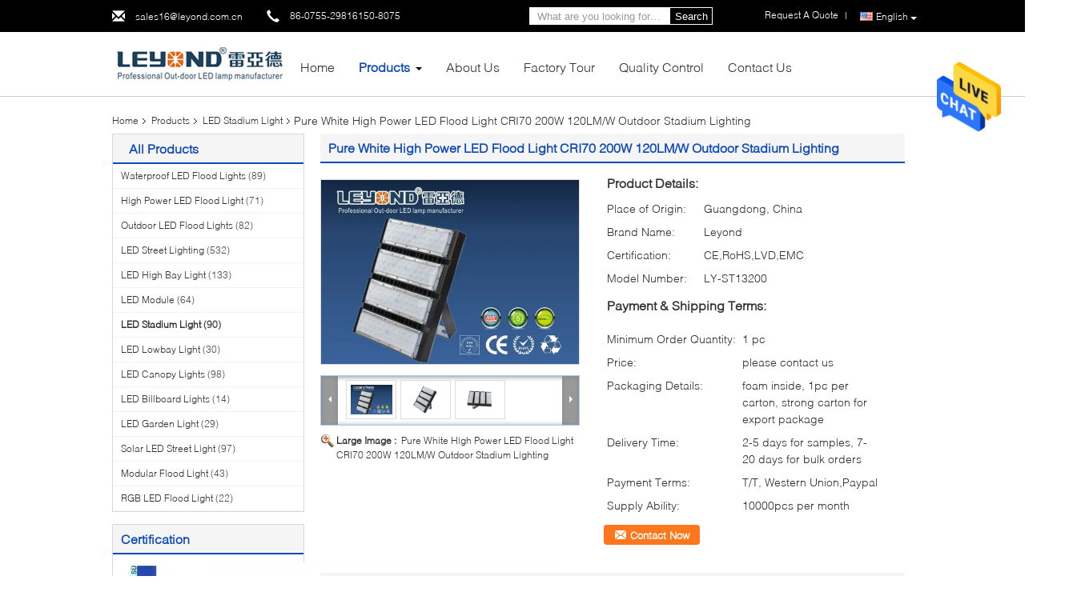

--- FILE ---
content_type: text/html
request_url: https://www.waterproofledfloodlights.com/sale-5018471-pure-white-high-power-led-flood-light-cri70-200w-120lm-w-outdoor-stadium-lighting.html
body_size: 32344
content:

<!DOCTYPE html>
<html>
<head>
	<meta charset="utf-8">
	<meta http-equiv="X-UA-Compatible" content="IE=edge">
	<meta name="viewport" content="width=device-width, initial-scale=1">
    <title>Pure White High Power LED Flood Light CRI70 200W 120LM/W  Outdoor Stadium Lighting</title>
    <meta name="keywords" content="led security flood light, high power led floodlight, LED Stadium Light" />
    <meta name="description" content="High quality Pure White High Power LED Flood Light CRI70 200W 120LM/W  Outdoor Stadium Lighting from China, China's leading led security flood light product, with strict quality control high power led floodlight factories, producing high quality high power led floodlight products." />
			<link type='text/css' rel='stylesheet' href='/??/images/global.css,/photo/waterproofledfloodlights/sitetpl/style/common.css?ver=1610444192' media='all'>
			  <script type='text/javascript' src='/??/js/jquery.js,/js/common_header.js'></script><meta property="og:title" content="Pure White High Power LED Flood Light CRI70 200W 120LM/W  Outdoor Stadium Lighting" />
<meta property="og:description" content="High quality Pure White High Power LED Flood Light CRI70 200W 120LM/W  Outdoor Stadium Lighting from China, China's leading led security flood light product, with strict quality control high power led floodlight factories, producing high quality high power led floodlight products." />
<meta property="og:type" content="product" />
<meta property="og:availability" content="instock" />
<meta property="og:site_name" content="Shenzhen Leyond Lighting Co.,Ltd." />
<meta property="og:url" content="https://www.waterproofledfloodlights.com/quality-5018471-pure-white-high-power-led-flood-light-cri70-200w-120lm-w-outdoor-stadium-lighting" />
<meta property="og:image" content="https://www.waterproofledfloodlights.com/photo/ps11288105-pure_white_high_power_led_flood_light_cri70_200w_120lm_w_outdoor_stadium_lighting.jpg" />
<link rel="canonical" href="https://www.waterproofledfloodlights.com/quality-5018471-pure-white-high-power-led-flood-light-cri70-200w-120lm-w-outdoor-stadium-lighting" />
<link rel="alternate" href="https://m.waterproofledfloodlights.com/quality-5018471-pure-white-high-power-led-flood-light-cri70-200w-120lm-w-outdoor-stadium-lighting" media="only screen and (max-width: 640px)" />
<style type="text/css">
/*<![CDATA[*/
.consent__cookie {position: fixed;top: 0;left: 0;width: 100%;height: 0%;z-index: 100000;}.consent__cookie_bg {position: fixed;top: 0;left: 0;width: 100%;height: 100%;background: #000;opacity: .6;display: none }.consent__cookie_rel {position: fixed;bottom:0;left: 0;width: 100%;background: #fff;display: -webkit-box;display: -ms-flexbox;display: flex;flex-wrap: wrap;padding: 24px 80px;-webkit-box-sizing: border-box;box-sizing: border-box;-webkit-box-pack: justify;-ms-flex-pack: justify;justify-content: space-between;-webkit-transition: all ease-in-out .3s;transition: all ease-in-out .3s }.consent__close {position: absolute;top: 20px;right: 20px;cursor: pointer }.consent__close svg {fill: #777 }.consent__close:hover svg {fill: #000 }.consent__cookie_box {flex: 1;word-break: break-word;}.consent__warm {color: #777;font-size: 16px;margin-bottom: 12px;line-height: 19px }.consent__title {color: #333;font-size: 20px;font-weight: 600;margin-bottom: 12px;line-height: 23px }.consent__itxt {color: #333;font-size: 14px;margin-bottom: 12px;display: -webkit-box;display: -ms-flexbox;display: flex;-webkit-box-align: center;-ms-flex-align: center;align-items: center }.consent__itxt i {display: -webkit-inline-box;display: -ms-inline-flexbox;display: inline-flex;width: 28px;height: 28px;border-radius: 50%;background: #e0f9e9;margin-right: 8px;-webkit-box-align: center;-ms-flex-align: center;align-items: center;-webkit-box-pack: center;-ms-flex-pack: center;justify-content: center }.consent__itxt svg {fill: #3ca860 }.consent__txt {color: #a6a6a6;font-size: 14px;margin-bottom: 8px;line-height: 17px }.consent__btns {display: -webkit-box;display: -ms-flexbox;display: flex;-webkit-box-orient: vertical;-webkit-box-direction: normal;-ms-flex-direction: column;flex-direction: column;-webkit-box-pack: center;-ms-flex-pack: center;justify-content: center;flex-shrink: 0;}.consent__btn {width: 280px;height: 40px;line-height: 40px;text-align: center;background: #3ca860;color: #fff;border-radius: 4px;margin: 8px 0;-webkit-box-sizing: border-box;box-sizing: border-box;cursor: pointer }.consent__btn:hover {background: #00823b }.consent__btn.empty {color: #3ca860;border: 1px solid #3ca860;background: #fff }.consent__btn.empty:hover {background: #3ca860;color: #fff }.open .consent__cookie_bg {display: block }.open .consent__cookie_rel {bottom: 0 }@media (max-width: 760px) {.consent__btns {width: 100%;align-items: center;}.consent__cookie_rel {padding: 20px 24px }}.consent__cookie.open {display: block;}.consent__cookie {display: none;}
/*]]>*/
</style>
<script type="text/javascript">
/*<![CDATA[*/
window.isvideotpl = 0;window.detailurl = '';
var isShowGuide=0;showGuideColor=0;var company_type = 0;var webim_domain = '';

var colorUrl = '';
var aisearch = 0;
var selfUrl = '';
window.playerReportUrl='/vod/view_count/report';
var query_string = ["Products","Detail"];
var g_tp = '';
var customtplcolor = 99340;
window.predomainsub = "";
/*]]>*/
</script>
</head>
<body>
<img src="/logo.gif" style="display:none" alt="logo"/>
    <div id="floatAd" style="z-index: 110000;position:absolute;right:30px;bottom:60px;height:79px;display: block;">
                                <a href="/webim/webim_tab.html" rel="nofollow" data-uid="8064" onclick= 'setwebimCookie(8064,5018471,0);' target="_blank">
            <img style="width: 80px;cursor: pointer;" alt='Send Message' src="/images/floatimage_chat.gif"/>
        </a>
                                </div>
<a style="display: none!important;" title="Shenzhen Leyond Lighting Co.,Ltd." class="float-inquiry" href="/contactnow.html" onclick='setinquiryCookie("{\"showproduct\":1,\"pid\":\"5018471\",\"name\":\"Pure White High Power LED Flood Light CRI70 200W 120LM\\/W  Outdoor Stadium Lighting\",\"source_url\":\"\\/sale-5018471-pure-white-high-power-led-flood-light-cri70-200w-120lm-w-outdoor-stadium-lighting.html\",\"picurl\":\"\\/photo\\/pd11288105-pure_white_high_power_led_flood_light_cri70_200w_120lm_w_outdoor_stadium_lighting.jpg\",\"propertyDetail\":[[\"Material\",\"Aluminium and PC cover\"],[\"Neutral White\",\"4000-4500K\"],[\"Warm White\",\"2800-3300K\"],[\"Warranty\",\"5 Years\"]],\"company_name\":null,\"picurl_c\":\"\\/photo\\/pc11288105-pure_white_high_power_led_flood_light_cri70_200w_120lm_w_outdoor_stadium_lighting.jpg\",\"price\":\"please contact us\",\"username\":\"Leo Lu\",\"viewTime\":\"Last Login : 2 hours 45 minutes ago\",\"subject\":\"Can you supply Pure White High Power LED Flood Light CRI70 200W 120LM\\/W  Outdoor Stadium Lighting for us\",\"countrycode\":\"US\"}");'></a>
<script>
var originProductInfo = '';
var originProductInfo = {"showproduct":1,"pid":"5018471","name":"Pure White High Power LED Flood Light CRI70 200W 120LM\/W  Outdoor Stadium Lighting","source_url":"\/sale-5018471-pure-white-high-power-led-flood-light-cri70-200w-120lm-w-outdoor-stadium-lighting.html","picurl":"\/photo\/pd11288105-pure_white_high_power_led_flood_light_cri70_200w_120lm_w_outdoor_stadium_lighting.jpg","propertyDetail":[["Material","Aluminium and PC cover"],["Neutral White","4000-4500K"],["Warm White","2800-3300K"],["Warranty","5 Years"]],"company_name":null,"picurl_c":"\/photo\/pc11288105-pure_white_high_power_led_flood_light_cri70_200w_120lm_w_outdoor_stadium_lighting.jpg","price":"please contact us","username":"Leo Lu","viewTime":"Last Login : 7 hours 45 minutes ago","subject":"What is the delivery time on Pure White High Power LED Flood Light CRI70 200W 120LM\/W  Outdoor Stadium Lighting","countrycode":"US"};
var save_url = "/contactsave.html";
var update_url = "/updateinquiry.html";
var productInfo = {};
var defaulProductInfo = {};
var myDate = new Date();
var curDate = myDate.getFullYear()+'-'+(parseInt(myDate.getMonth())+1)+'-'+myDate.getDate();
var message = '';
var default_pop = 1;
var leaveMessageDialog = document.getElementsByClassName('leave-message-dialog')[0]; // 获取弹层
var _$$ = function (dom) {
    return document.querySelectorAll(dom);
};
resInfo = originProductInfo;
defaulProductInfo.pid = resInfo['pid'];
defaulProductInfo.productName = resInfo['name'];
defaulProductInfo.productInfo = resInfo['propertyDetail'];
defaulProductInfo.productImg = resInfo['picurl_c'];
defaulProductInfo.subject = resInfo['subject'];
defaulProductInfo.productImgAlt = resInfo['name'];
var inquirypopup_tmp = 1;
var message = 'Dear,'+'\r\n'+"I am interested in"+' '+trim(resInfo['name'])+", could you send me more details such as type, size, MOQ, material, etc."+'\r\n'+"Thanks!"+'\r\n'+"Waiting for your reply.";
var message_1 = 'Dear,'+'\r\n'+"I am interested in"+' '+trim(resInfo['name'])+", could you send me more details such as type, size, MOQ, material, etc."+'\r\n'+"Thanks!"+'\r\n'+"Waiting for your reply.";
var message_2 = 'Hello,'+'\r\n'+"I am looking for"+' '+trim(resInfo['name'])+", please send me the price, specification and picture."+'\r\n'+"Your swift response will be highly appreciated."+'\r\n'+"Feel free to contact me for more information."+'\r\n'+"Thanks a lot.";
var message_3 = 'Hello,'+'\r\n'+trim(resInfo['name'])+' '+"meets my expectations."+'\r\n'+"Please give me the best price and some other product information."+'\r\n'+"Feel free to contact me via my mail."+'\r\n'+"Thanks a lot.";

var message_4 = 'Dear,'+'\r\n'+"What is the FOB price on your"+' '+trim(resInfo['name'])+'?'+'\r\n'+"Which is the nearest port name?"+'\r\n'+"Please reply me as soon as possible, it would be better to share further information."+'\r\n'+"Regards!";
var message_5 = 'Hi there,'+'\r\n'+"I am very interested in your"+' '+trim(resInfo['name'])+'.'+'\r\n'+"Please send me your product details."+'\r\n'+"Looking forward to your quick reply."+'\r\n'+"Feel free to contact me by mail."+'\r\n'+"Regards!";

var message_6 = 'Dear,'+'\r\n'+"Please provide us with information about your"+' '+trim(resInfo['name'])+", such as type, size, material, and of course the best price."+'\r\n'+"Looking forward to your quick reply."+'\r\n'+"Thank you!";
var message_7 = 'Dear,'+'\r\n'+"Can you supply"+' '+trim(resInfo['name'])+" for us?"+'\r\n'+"First we want a price list and some product details."+'\r\n'+"I hope to get reply asap and look forward to cooperation."+'\r\n'+"Thank you very much.";
var message_8 = 'hi,'+'\r\n'+"I am looking for"+' '+trim(resInfo['name'])+", please give me some more detailed product information."+'\r\n'+"I look forward to your reply."+'\r\n'+"Thank you!";
var message_9 = 'Hello,'+'\r\n'+"Your"+' '+trim(resInfo['name'])+" meets my requirements very well."+'\r\n'+"Please send me the price, specification, and similar model will be OK."+'\r\n'+"Feel free to chat with me."+'\r\n'+"Thanks!";
var message_10 = 'Dear,'+'\r\n'+"I want to know more about the details and quotation of"+' '+trim(resInfo['name'])+'.'+'\r\n'+"Feel free to contact me."+'\r\n'+"Regards!";

var r = getRandom(1,10);

defaulProductInfo.message = eval("message_"+r);

var mytAjax = {

    post: function(url, data, fn) {
        var xhr = new XMLHttpRequest();
        xhr.open("POST", url, true);
        xhr.setRequestHeader("Content-Type", "application/x-www-form-urlencoded;charset=UTF-8");
        xhr.setRequestHeader("X-Requested-With", "XMLHttpRequest");
        xhr.setRequestHeader('Content-Type','text/plain;charset=UTF-8');
        xhr.onreadystatechange = function() {
            if(xhr.readyState == 4 && (xhr.status == 200 || xhr.status == 304)) {
                fn.call(this, xhr.responseText);
            }
        };
        xhr.send(data);
    },

    postform: function(url, data, fn) {
        var xhr = new XMLHttpRequest();
        xhr.open("POST", url, true);
        xhr.setRequestHeader("X-Requested-With", "XMLHttpRequest");
        xhr.onreadystatechange = function() {
            if(xhr.readyState == 4 && (xhr.status == 200 || xhr.status == 304)) {
                fn.call(this, xhr.responseText);
            }
        };
        xhr.send(data);
    }
};
/*window.onload = function(){
    leaveMessageDialog = document.getElementsByClassName('leave-message-dialog')[0];
    if (window.localStorage.recordDialogStatus=='undefined' || (window.localStorage.recordDialogStatus!='undefined' && window.localStorage.recordDialogStatus != curDate)) {
        setTimeout(function(){
            if(parseInt(inquirypopup_tmp%10) == 1){
                creatDialog(defaulProductInfo, 1);
            }
        }, 6000);
    }
};*/
function trim(str)
{
    str = str.replace(/(^\s*)/g,"");
    return str.replace(/(\s*$)/g,"");
};
function getRandom(m,n){
    var num = Math.floor(Math.random()*(m - n) + n);
    return num;
};
function strBtn(param) {

    var starattextarea = document.getElementById("textareamessage").value.length;
    var email = document.getElementById("startEmail").value;

    var default_tip = document.querySelectorAll(".watermark_container").length;
    if (20 < starattextarea && starattextarea < 3000) {
        if(default_tip>0){
            document.getElementById("textareamessage1").parentNode.parentNode.nextElementSibling.style.display = "none";
        }else{
            document.getElementById("textareamessage1").parentNode.nextElementSibling.style.display = "none";
        }

    } else {
        if(default_tip>0){
            document.getElementById("textareamessage1").parentNode.parentNode.nextElementSibling.style.display = "block";
        }else{
            document.getElementById("textareamessage1").parentNode.nextElementSibling.style.display = "block";
        }

        return;
    }

    // var re = /^([a-zA-Z0-9_-])+@([a-zA-Z0-9_-])+\.([a-zA-Z0-9_-])+/i;/*邮箱不区分大小写*/
    var re = /^[a-zA-Z0-9][\w-]*(\.?[\w-]+)*@[a-zA-Z0-9-]+(\.[a-zA-Z0-9]+)+$/i;
    if (!re.test(email)) {
        document.getElementById("startEmail").nextElementSibling.style.display = "block";
        return;
    } else {
        document.getElementById("startEmail").nextElementSibling.style.display = "none";
    }

    var subject = document.getElementById("pop_subject").value;
    var pid = document.getElementById("pop_pid").value;
    var message = document.getElementById("textareamessage").value;
    var sender_email = document.getElementById("startEmail").value;
    var tel = '';
    if (document.getElementById("tel0") != undefined && document.getElementById("tel0") != '')
        tel = document.getElementById("tel0").value;
    var form_serialize = '&tel='+tel;

    form_serialize = form_serialize.replace(/\+/g, "%2B");
    mytAjax.post(save_url,"pid="+pid+"&subject="+subject+"&email="+sender_email+"&message="+(message)+form_serialize,function(res){
        var mes = JSON.parse(res);
        if(mes.status == 200){
            var iid = mes.iid;
            document.getElementById("pop_iid").value = iid;
            document.getElementById("pop_uuid").value = mes.uuid;

            if(typeof gtag_report_conversion === "function"){
                gtag_report_conversion();//执行统计js代码
            }
            if(typeof fbq === "function"){
                fbq('track','Purchase');//执行统计js代码
            }
        }
    });
    for (var index = 0; index < document.querySelectorAll(".dialog-content-pql").length; index++) {
        document.querySelectorAll(".dialog-content-pql")[index].style.display = "none";
    };
    $('#idphonepql').val(tel);
    document.getElementById("dialog-content-pql-id").style.display = "block";
    ;
};
function twoBtnOk(param) {

    var selectgender = document.getElementById("Mr").innerHTML;
    var iid = document.getElementById("pop_iid").value;
    var sendername = document.getElementById("idnamepql").value;
    var senderphone = document.getElementById("idphonepql").value;
    var sendercname = document.getElementById("idcompanypql").value;
    var uuid = document.getElementById("pop_uuid").value;
    var gender = 2;
    if(selectgender == 'Mr.') gender = 0;
    if(selectgender == 'Mrs.') gender = 1;
    var pid = document.getElementById("pop_pid").value;
    var form_serialize = '';

        form_serialize = form_serialize.replace(/\+/g, "%2B");

    mytAjax.post(update_url,"iid="+iid+"&gender="+gender+"&uuid="+uuid+"&name="+(sendername)+"&tel="+(senderphone)+"&company="+(sendercname)+form_serialize,function(res){});

    for (var index = 0; index < document.querySelectorAll(".dialog-content-pql").length; index++) {
        document.querySelectorAll(".dialog-content-pql")[index].style.display = "none";
    };
    document.getElementById("dialog-content-pql-ok").style.display = "block";

};
function toCheckMust(name) {
    $('#'+name+'error').hide();
}
function handClidk(param) {
    var starattextarea = document.getElementById("textareamessage1").value.length;
    var email = document.getElementById("startEmail1").value;
    var default_tip = document.querySelectorAll(".watermark_container").length;
    if (20 < starattextarea && starattextarea < 3000) {
        if(default_tip>0){
            document.getElementById("textareamessage1").parentNode.parentNode.nextElementSibling.style.display = "none";
        }else{
            document.getElementById("textareamessage1").parentNode.nextElementSibling.style.display = "none";
        }

    } else {
        if(default_tip>0){
            document.getElementById("textareamessage1").parentNode.parentNode.nextElementSibling.style.display = "block";
        }else{
            document.getElementById("textareamessage1").parentNode.nextElementSibling.style.display = "block";
        }

        return;
    }

    // var re = /^([a-zA-Z0-9_-])+@([a-zA-Z0-9_-])+\.([a-zA-Z0-9_-])+/i;
    var re = /^[a-zA-Z0-9][\w-]*(\.?[\w-]+)*@[a-zA-Z0-9-]+(\.[a-zA-Z0-9]+)+$/i;
    if (!re.test(email)) {
        document.getElementById("startEmail1").nextElementSibling.style.display = "block";
        return;
    } else {
        document.getElementById("startEmail1").nextElementSibling.style.display = "none";
    }

    var subject = document.getElementById("pop_subject").value;
    var pid = document.getElementById("pop_pid").value;
    var message = document.getElementById("textareamessage1").value;
    var sender_email = document.getElementById("startEmail1").value;
    var form_serialize = tel = '';
    if (document.getElementById("tel1") != undefined && document.getElementById("tel1") != '')
        tel = document.getElementById("tel1").value;
        mytAjax.post(save_url,"email="+sender_email+"&tel="+tel+"&pid="+pid+"&message="+message+"&subject="+subject+form_serialize,function(res){

        var mes = JSON.parse(res);
        if(mes.status == 200){
            var iid = mes.iid;
            document.getElementById("pop_iid").value = iid;
            document.getElementById("pop_uuid").value = mes.uuid;
            if(typeof gtag_report_conversion === "function"){
                gtag_report_conversion();//执行统计js代码
            }
        }

    });
    for (var index = 0; index < document.querySelectorAll(".dialog-content-pql").length; index++) {
        document.querySelectorAll(".dialog-content-pql")[index].style.display = "none";
    };
    $('#idphonepql').val(tel);
    document.getElementById("dialog-content-pql-id").style.display = "block";

};
window.addEventListener('load', function () {
    $('.checkbox-wrap label').each(function(){
        if($(this).find('input').prop('checked')){
            $(this).addClass('on')
        }else {
            $(this).removeClass('on')
        }
    })
    $(document).on('click', '.checkbox-wrap label' , function(ev){
        if (ev.target.tagName.toUpperCase() != 'INPUT') {
            $(this).toggleClass('on')
        }
    })
})

function hand_video(pdata) {
    data = JSON.parse(pdata);
    productInfo.productName = data.productName;
    productInfo.productInfo = data.productInfo;
    productInfo.productImg = data.productImg;
    productInfo.subject = data.subject;

    var message = 'Dear,'+'\r\n'+"I am interested in"+' '+trim(data.productName)+", could you send me more details such as type, size, quantity, material, etc."+'\r\n'+"Thanks!"+'\r\n'+"Waiting for your reply.";

    var message = 'Dear,'+'\r\n'+"I am interested in"+' '+trim(data.productName)+", could you send me more details such as type, size, MOQ, material, etc."+'\r\n'+"Thanks!"+'\r\n'+"Waiting for your reply.";
    var message_1 = 'Dear,'+'\r\n'+"I am interested in"+' '+trim(data.productName)+", could you send me more details such as type, size, MOQ, material, etc."+'\r\n'+"Thanks!"+'\r\n'+"Waiting for your reply.";
    var message_2 = 'Hello,'+'\r\n'+"I am looking for"+' '+trim(data.productName)+", please send me the price, specification and picture."+'\r\n'+"Your swift response will be highly appreciated."+'\r\n'+"Feel free to contact me for more information."+'\r\n'+"Thanks a lot.";
    var message_3 = 'Hello,'+'\r\n'+trim(data.productName)+' '+"meets my expectations."+'\r\n'+"Please give me the best price and some other product information."+'\r\n'+"Feel free to contact me via my mail."+'\r\n'+"Thanks a lot.";

    var message_4 = 'Dear,'+'\r\n'+"What is the FOB price on your"+' '+trim(data.productName)+'?'+'\r\n'+"Which is the nearest port name?"+'\r\n'+"Please reply me as soon as possible, it would be better to share further information."+'\r\n'+"Regards!";
    var message_5 = 'Hi there,'+'\r\n'+"I am very interested in your"+' '+trim(data.productName)+'.'+'\r\n'+"Please send me your product details."+'\r\n'+"Looking forward to your quick reply."+'\r\n'+"Feel free to contact me by mail."+'\r\n'+"Regards!";

    var message_6 = 'Dear,'+'\r\n'+"Please provide us with information about your"+' '+trim(data.productName)+", such as type, size, material, and of course the best price."+'\r\n'+"Looking forward to your quick reply."+'\r\n'+"Thank you!";
    var message_7 = 'Dear,'+'\r\n'+"Can you supply"+' '+trim(data.productName)+" for us?"+'\r\n'+"First we want a price list and some product details."+'\r\n'+"I hope to get reply asap and look forward to cooperation."+'\r\n'+"Thank you very much.";
    var message_8 = 'hi,'+'\r\n'+"I am looking for"+' '+trim(data.productName)+", please give me some more detailed product information."+'\r\n'+"I look forward to your reply."+'\r\n'+"Thank you!";
    var message_9 = 'Hello,'+'\r\n'+"Your"+' '+trim(data.productName)+" meets my requirements very well."+'\r\n'+"Please send me the price, specification, and similar model will be OK."+'\r\n'+"Feel free to chat with me."+'\r\n'+"Thanks!";
    var message_10 = 'Dear,'+'\r\n'+"I want to know more about the details and quotation of"+' '+trim(data.productName)+'.'+'\r\n'+"Feel free to contact me."+'\r\n'+"Regards!";

    var r = getRandom(1,10);

    productInfo.message = eval("message_"+r);
    if(parseInt(inquirypopup_tmp/10) == 1){
        productInfo.message = "";
    }
    productInfo.pid = data.pid;
    creatDialog(productInfo, 2);
};

function handDialog(pdata) {
    data = JSON.parse(pdata);
    productInfo.productName = data.productName;
    productInfo.productInfo = data.productInfo;
    productInfo.productImg = data.productImg;
    productInfo.subject = data.subject;

    var message = 'Dear,'+'\r\n'+"I am interested in"+' '+trim(data.productName)+", could you send me more details such as type, size, quantity, material, etc."+'\r\n'+"Thanks!"+'\r\n'+"Waiting for your reply.";

    var message = 'Dear,'+'\r\n'+"I am interested in"+' '+trim(data.productName)+", could you send me more details such as type, size, MOQ, material, etc."+'\r\n'+"Thanks!"+'\r\n'+"Waiting for your reply.";
    var message_1 = 'Dear,'+'\r\n'+"I am interested in"+' '+trim(data.productName)+", could you send me more details such as type, size, MOQ, material, etc."+'\r\n'+"Thanks!"+'\r\n'+"Waiting for your reply.";
    var message_2 = 'Hello,'+'\r\n'+"I am looking for"+' '+trim(data.productName)+", please send me the price, specification and picture."+'\r\n'+"Your swift response will be highly appreciated."+'\r\n'+"Feel free to contact me for more information."+'\r\n'+"Thanks a lot.";
    var message_3 = 'Hello,'+'\r\n'+trim(data.productName)+' '+"meets my expectations."+'\r\n'+"Please give me the best price and some other product information."+'\r\n'+"Feel free to contact me via my mail."+'\r\n'+"Thanks a lot.";

    var message_4 = 'Dear,'+'\r\n'+"What is the FOB price on your"+' '+trim(data.productName)+'?'+'\r\n'+"Which is the nearest port name?"+'\r\n'+"Please reply me as soon as possible, it would be better to share further information."+'\r\n'+"Regards!";
    var message_5 = 'Hi there,'+'\r\n'+"I am very interested in your"+' '+trim(data.productName)+'.'+'\r\n'+"Please send me your product details."+'\r\n'+"Looking forward to your quick reply."+'\r\n'+"Feel free to contact me by mail."+'\r\n'+"Regards!";

    var message_6 = 'Dear,'+'\r\n'+"Please provide us with information about your"+' '+trim(data.productName)+", such as type, size, material, and of course the best price."+'\r\n'+"Looking forward to your quick reply."+'\r\n'+"Thank you!";
    var message_7 = 'Dear,'+'\r\n'+"Can you supply"+' '+trim(data.productName)+" for us?"+'\r\n'+"First we want a price list and some product details."+'\r\n'+"I hope to get reply asap and look forward to cooperation."+'\r\n'+"Thank you very much.";
    var message_8 = 'hi,'+'\r\n'+"I am looking for"+' '+trim(data.productName)+", please give me some more detailed product information."+'\r\n'+"I look forward to your reply."+'\r\n'+"Thank you!";
    var message_9 = 'Hello,'+'\r\n'+"Your"+' '+trim(data.productName)+" meets my requirements very well."+'\r\n'+"Please send me the price, specification, and similar model will be OK."+'\r\n'+"Feel free to chat with me."+'\r\n'+"Thanks!";
    var message_10 = 'Dear,'+'\r\n'+"I want to know more about the details and quotation of"+' '+trim(data.productName)+'.'+'\r\n'+"Feel free to contact me."+'\r\n'+"Regards!";

    var r = getRandom(1,10);

    productInfo.message = eval("message_"+r);
    if(parseInt(inquirypopup_tmp/10) == 1){
        productInfo.message = "";
    }
    productInfo.pid = data.pid;
    creatDialog(productInfo, 2);
};

function closepql(param) {

    leaveMessageDialog.style.display = 'none';
};

function closepql2(param) {

    for (var index = 0; index < document.querySelectorAll(".dialog-content-pql").length; index++) {
        document.querySelectorAll(".dialog-content-pql")[index].style.display = "none";
    };
    document.getElementById("dialog-content-pql-ok").style.display = "block";
};

function decodeHtmlEntities(str) {
    var tempElement = document.createElement('div');
    tempElement.innerHTML = str;
    return tempElement.textContent || tempElement.innerText || '';
}

function initProduct(productInfo,type){

    productInfo.productName = decodeHtmlEntities(productInfo.productName);
    productInfo.message = decodeHtmlEntities(productInfo.message);

    leaveMessageDialog = document.getElementsByClassName('leave-message-dialog')[0];
    leaveMessageDialog.style.display = "block";
    if(type == 3){
        var popinquiryemail = document.getElementById("popinquiryemail").value;
        _$$("#startEmail1")[0].value = popinquiryemail;
    }else{
        _$$("#startEmail1")[0].value = "";
    }
    _$$("#startEmail")[0].value = "";
    _$$("#idnamepql")[0].value = "";
    _$$("#idphonepql")[0].value = "";
    _$$("#idcompanypql")[0].value = "";

    _$$("#pop_pid")[0].value = productInfo.pid;
    _$$("#pop_subject")[0].value = productInfo.subject;
    
    if(parseInt(inquirypopup_tmp/10) == 1){
        productInfo.message = "";
    }

    _$$("#textareamessage1")[0].value = productInfo.message;
    _$$("#textareamessage")[0].value = productInfo.message;

    _$$("#dialog-content-pql-id .titlep")[0].innerHTML = productInfo.productName;
    _$$("#dialog-content-pql-id img")[0].setAttribute("src", productInfo.productImg);
    _$$("#dialog-content-pql-id img")[0].setAttribute("alt", productInfo.productImgAlt);

    _$$("#dialog-content-pql-id-hand img")[0].setAttribute("src", productInfo.productImg);
    _$$("#dialog-content-pql-id-hand img")[0].setAttribute("alt", productInfo.productImgAlt);
    _$$("#dialog-content-pql-id-hand .titlep")[0].innerHTML = productInfo.productName;

    if (productInfo.productInfo.length > 0) {
        var ul2, ul;
        ul = document.createElement("ul");
        for (var index = 0; index < productInfo.productInfo.length; index++) {
            var el = productInfo.productInfo[index];
            var li = document.createElement("li");
            var span1 = document.createElement("span");
            span1.innerHTML = el[0] + ":";
            var span2 = document.createElement("span");
            span2.innerHTML = el[1];
            li.appendChild(span1);
            li.appendChild(span2);
            ul.appendChild(li);

        }
        ul2 = ul.cloneNode(true);
        if (type === 1) {
            _$$("#dialog-content-pql-id .left")[0].replaceChild(ul, _$$("#dialog-content-pql-id .left ul")[0]);
        } else {
            _$$("#dialog-content-pql-id-hand .left")[0].replaceChild(ul2, _$$("#dialog-content-pql-id-hand .left ul")[0]);
            _$$("#dialog-content-pql-id .left")[0].replaceChild(ul, _$$("#dialog-content-pql-id .left ul")[0]);
        }
    };
    for (var index = 0; index < _$$("#dialog-content-pql-id .right ul li").length; index++) {
        _$$("#dialog-content-pql-id .right ul li")[index].addEventListener("click", function (params) {
            _$$("#dialog-content-pql-id .right #Mr")[0].innerHTML = this.innerHTML
        }, false)

    };

};
function closeInquiryCreateDialog() {
    document.getElementById("xuanpan_dialog_box_pql").style.display = "none";
};
function showInquiryCreateDialog() {
    document.getElementById("xuanpan_dialog_box_pql").style.display = "block";
};
function submitPopInquiry(){
    var message = document.getElementById("inquiry_message").value;
    var email = document.getElementById("inquiry_email").value;
    var subject = defaulProductInfo.subject;
    var pid = defaulProductInfo.pid;
    if (email === undefined) {
        showInquiryCreateDialog();
        document.getElementById("inquiry_email").style.border = "1px solid red";
        return false;
    };
    if (message === undefined) {
        showInquiryCreateDialog();
        document.getElementById("inquiry_message").style.border = "1px solid red";
        return false;
    };
    if (email.search(/^\w+((-\w+)|(\.\w+))*\@[A-Za-z0-9]+((\.|-)[A-Za-z0-9]+)*\.[A-Za-z0-9]+$/) == -1) {
        document.getElementById("inquiry_email").style.border= "1px solid red";
        showInquiryCreateDialog();
        return false;
    } else {
        document.getElementById("inquiry_email").style.border= "";
    };
    if (message.length < 20 || message.length >3000) {
        showInquiryCreateDialog();
        document.getElementById("inquiry_message").style.border = "1px solid red";
        return false;
    } else {
        document.getElementById("inquiry_message").style.border = "";
    };
    var tel = '';
    if (document.getElementById("tel") != undefined && document.getElementById("tel") != '')
        tel = document.getElementById("tel").value;

    mytAjax.post(save_url,"pid="+pid+"&subject="+subject+"&email="+email+"&message="+(message)+'&tel='+tel,function(res){
        var mes = JSON.parse(res);
        if(mes.status == 200){
            var iid = mes.iid;
            document.getElementById("pop_iid").value = iid;
            document.getElementById("pop_uuid").value = mes.uuid;

        }
    });
    initProduct(defaulProductInfo);
    for (var index = 0; index < document.querySelectorAll(".dialog-content-pql").length; index++) {
        document.querySelectorAll(".dialog-content-pql")[index].style.display = "none";
    };
    $('#idphonepql').val(tel);
    document.getElementById("dialog-content-pql-id").style.display = "block";

};

//带附件上传
function submitPopInquiryfile(email_id,message_id,check_sort,name_id,phone_id,company_id,attachments){

    if(typeof(check_sort) == 'undefined'){
        check_sort = 0;
    }
    var message = document.getElementById(message_id).value;
    var email = document.getElementById(email_id).value;
    var attachments = document.getElementById(attachments).value;
    if(typeof(name_id) !== 'undefined' && name_id != ""){
        var name  = document.getElementById(name_id).value;
    }
    if(typeof(phone_id) !== 'undefined' && phone_id != ""){
        var phone = document.getElementById(phone_id).value;
    }
    if(typeof(company_id) !== 'undefined' && company_id != ""){
        var company = document.getElementById(company_id).value;
    }
    var subject = defaulProductInfo.subject;
    var pid = defaulProductInfo.pid;

    if(check_sort == 0){
        if (email === undefined) {
            showInquiryCreateDialog();
            document.getElementById(email_id).style.border = "1px solid red";
            return false;
        };
        if (message === undefined) {
            showInquiryCreateDialog();
            document.getElementById(message_id).style.border = "1px solid red";
            return false;
        };

        if (email.search(/^\w+((-\w+)|(\.\w+))*\@[A-Za-z0-9]+((\.|-)[A-Za-z0-9]+)*\.[A-Za-z0-9]+$/) == -1) {
            document.getElementById(email_id).style.border= "1px solid red";
            showInquiryCreateDialog();
            return false;
        } else {
            document.getElementById(email_id).style.border= "";
        };
        if (message.length < 20 || message.length >3000) {
            showInquiryCreateDialog();
            document.getElementById(message_id).style.border = "1px solid red";
            return false;
        } else {
            document.getElementById(message_id).style.border = "";
        };
    }else{

        if (message === undefined) {
            showInquiryCreateDialog();
            document.getElementById(message_id).style.border = "1px solid red";
            return false;
        };

        if (email === undefined) {
            showInquiryCreateDialog();
            document.getElementById(email_id).style.border = "1px solid red";
            return false;
        };

        if (message.length < 20 || message.length >3000) {
            showInquiryCreateDialog();
            document.getElementById(message_id).style.border = "1px solid red";
            return false;
        } else {
            document.getElementById(message_id).style.border = "";
        };

        if (email.search(/^\w+((-\w+)|(\.\w+))*\@[A-Za-z0-9]+((\.|-)[A-Za-z0-9]+)*\.[A-Za-z0-9]+$/) == -1) {
            document.getElementById(email_id).style.border= "1px solid red";
            showInquiryCreateDialog();
            return false;
        } else {
            document.getElementById(email_id).style.border= "";
        };

    };

    mytAjax.post(save_url,"pid="+pid+"&subject="+subject+"&email="+email+"&message="+message+"&company="+company+"&attachments="+attachments,function(res){
        var mes = JSON.parse(res);
        if(mes.status == 200){
            var iid = mes.iid;
            document.getElementById("pop_iid").value = iid;
            document.getElementById("pop_uuid").value = mes.uuid;

            if(typeof gtag_report_conversion === "function"){
                gtag_report_conversion();//执行统计js代码
            }
            if(typeof fbq === "function"){
                fbq('track','Purchase');//执行统计js代码
            }
        }
    });
    initProduct(defaulProductInfo);

    if(name !== undefined && name != ""){
        _$$("#idnamepql")[0].value = name;
    }

    if(phone !== undefined && phone != ""){
        _$$("#idphonepql")[0].value = phone;
    }

    if(company !== undefined && company != ""){
        _$$("#idcompanypql")[0].value = company;
    }

    for (var index = 0; index < document.querySelectorAll(".dialog-content-pql").length; index++) {
        document.querySelectorAll(".dialog-content-pql")[index].style.display = "none";
    };
    document.getElementById("dialog-content-pql-id").style.display = "block";

};
function submitPopInquiryByParam(email_id,message_id,check_sort,name_id,phone_id,company_id){

    if(typeof(check_sort) == 'undefined'){
        check_sort = 0;
    }

    var senderphone = '';
    var message = document.getElementById(message_id).value;
    var email = document.getElementById(email_id).value;
    if(typeof(name_id) !== 'undefined' && name_id != ""){
        var name  = document.getElementById(name_id).value;
    }
    if(typeof(phone_id) !== 'undefined' && phone_id != ""){
        var phone = document.getElementById(phone_id).value;
        senderphone = phone;
    }
    if(typeof(company_id) !== 'undefined' && company_id != ""){
        var company = document.getElementById(company_id).value;
    }
    var subject = defaulProductInfo.subject;
    var pid = defaulProductInfo.pid;

    if(check_sort == 0){
        if (email === undefined) {
            showInquiryCreateDialog();
            document.getElementById(email_id).style.border = "1px solid red";
            return false;
        };
        if (message === undefined) {
            showInquiryCreateDialog();
            document.getElementById(message_id).style.border = "1px solid red";
            return false;
        };

        if (email.search(/^\w+((-\w+)|(\.\w+))*\@[A-Za-z0-9]+((\.|-)[A-Za-z0-9]+)*\.[A-Za-z0-9]+$/) == -1) {
            document.getElementById(email_id).style.border= "1px solid red";
            showInquiryCreateDialog();
            return false;
        } else {
            document.getElementById(email_id).style.border= "";
        };
        if (message.length < 20 || message.length >3000) {
            showInquiryCreateDialog();
            document.getElementById(message_id).style.border = "1px solid red";
            return false;
        } else {
            document.getElementById(message_id).style.border = "";
        };
    }else{

        if (message === undefined) {
            showInquiryCreateDialog();
            document.getElementById(message_id).style.border = "1px solid red";
            return false;
        };

        if (email === undefined) {
            showInquiryCreateDialog();
            document.getElementById(email_id).style.border = "1px solid red";
            return false;
        };

        if (message.length < 20 || message.length >3000) {
            showInquiryCreateDialog();
            document.getElementById(message_id).style.border = "1px solid red";
            return false;
        } else {
            document.getElementById(message_id).style.border = "";
        };

        if (email.search(/^\w+((-\w+)|(\.\w+))*\@[A-Za-z0-9]+((\.|-)[A-Za-z0-9]+)*\.[A-Za-z0-9]+$/) == -1) {
            document.getElementById(email_id).style.border= "1px solid red";
            showInquiryCreateDialog();
            return false;
        } else {
            document.getElementById(email_id).style.border= "";
        };

    };

    var productsku = "";
    if($("#product_sku").length > 0){
        productsku = $("#product_sku").html();
    }

    mytAjax.post(save_url,"tel="+senderphone+"&pid="+pid+"&subject="+subject+"&email="+email+"&message="+message+"&messagesku="+encodeURI(productsku),function(res){
        var mes = JSON.parse(res);
        if(mes.status == 200){
            var iid = mes.iid;
            document.getElementById("pop_iid").value = iid;
            document.getElementById("pop_uuid").value = mes.uuid;

            if(typeof gtag_report_conversion === "function"){
                gtag_report_conversion();//执行统计js代码
            }
            if(typeof fbq === "function"){
                fbq('track','Purchase');//执行统计js代码
            }
        }
    });
    initProduct(defaulProductInfo);

    if(name !== undefined && name != ""){
        _$$("#idnamepql")[0].value = name;
    }

    if(phone !== undefined && phone != ""){
        _$$("#idphonepql")[0].value = phone;
    }

    if(company !== undefined && company != ""){
        _$$("#idcompanypql")[0].value = company;
    }

    for (var index = 0; index < document.querySelectorAll(".dialog-content-pql").length; index++) {
        document.querySelectorAll(".dialog-content-pql")[index].style.display = "none";

    };
    document.getElementById("dialog-content-pql-id").style.display = "block";

};

function creat_videoDialog(productInfo, type) {

    if(type == 1){
        if(default_pop != 1){
            return false;
        }
        window.localStorage.recordDialogStatus = curDate;
    }else{
        default_pop = 0;
    }
    initProduct(productInfo, type);
    if (type === 1) {
        // 自动弹出
        for (var index = 0; index < document.querySelectorAll(".dialog-content-pql").length; index++) {

            document.querySelectorAll(".dialog-content-pql")[index].style.display = "none";
        };
        document.getElementById("dialog-content-pql").style.display = "block";
    } else {
        // 手动弹出
        for (var index = 0; index < document.querySelectorAll(".dialog-content-pql").length; index++) {
            document.querySelectorAll(".dialog-content-pql")[index].style.display = "none";
        };
        document.getElementById("dialog-content-pql-id-hand").style.display = "block";
    }
}

function creatDialog(productInfo, type) {

    if(type == 1){
        if(default_pop != 1){
            return false;
        }
        window.localStorage.recordDialogStatus = curDate;
    }else{
        default_pop = 0;
    }
    initProduct(productInfo, type);
    if (type === 1) {
        // 自动弹出
        for (var index = 0; index < document.querySelectorAll(".dialog-content-pql").length; index++) {

            document.querySelectorAll(".dialog-content-pql")[index].style.display = "none";
        };
        document.getElementById("dialog-content-pql").style.display = "block";
    } else {
        // 手动弹出
        for (var index = 0; index < document.querySelectorAll(".dialog-content-pql").length; index++) {
            document.querySelectorAll(".dialog-content-pql")[index].style.display = "none";
        };
        document.getElementById("dialog-content-pql-id-hand").style.display = "block";
    }
}

//带邮箱信息打开询盘框 emailtype=1表示带入邮箱
function openDialog(emailtype){
    var type = 2;//不带入邮箱，手动弹出
    if(emailtype == 1){
        var popinquiryemail = document.getElementById("popinquiryemail").value;
        // var re = /^([a-zA-Z0-9_-])+@([a-zA-Z0-9_-])+\.([a-zA-Z0-9_-])+/i;
        var re = /^[a-zA-Z0-9][\w-]*(\.?[\w-]+)*@[a-zA-Z0-9-]+(\.[a-zA-Z0-9]+)+$/i;
        if (!re.test(popinquiryemail)) {
            //前端提示样式;
            showInquiryCreateDialog();
            document.getElementById("popinquiryemail").style.border = "1px solid red";
            return false;
        } else {
            //前端提示样式;
        }
        var type = 3;
    }
    creatDialog(defaulProductInfo,type);
}

//上传附件
function inquiryUploadFile(){
    var fileObj = document.querySelector("#fileId").files[0];
    //构建表单数据
    var formData = new FormData();
    var filesize = fileObj.size;
    if(filesize > 10485760 || filesize == 0) {
        document.getElementById("filetips").style.display = "block";
        return false;
    }else {
        document.getElementById("filetips").style.display = "none";
    }
    formData.append('popinquiryfile', fileObj);
    document.getElementById("quotefileform").reset();
    var save_url = "/inquiryuploadfile.html";
    mytAjax.postform(save_url,formData,function(res){
        var mes = JSON.parse(res);
        if(mes.status == 200){
            document.getElementById("uploader-file-info").innerHTML = document.getElementById("uploader-file-info").innerHTML + "<span class=op>"+mes.attfile.name+"<a class=delatt id=att"+mes.attfile.id+" onclick=delatt("+mes.attfile.id+");>Delete</a></span>";
            var nowattachs = document.getElementById("attachments").value;
            if( nowattachs !== ""){
                var attachs = JSON.parse(nowattachs);
                attachs[mes.attfile.id] = mes.attfile;
            }else{
                var attachs = {};
                attachs[mes.attfile.id] = mes.attfile;
            }
            document.getElementById("attachments").value = JSON.stringify(attachs);
        }
    });
}
//附件删除
function delatt(attid)
{
    var nowattachs = document.getElementById("attachments").value;
    if( nowattachs !== ""){
        var attachs = JSON.parse(nowattachs);
        if(attachs[attid] == ""){
            return false;
        }
        var formData = new FormData();
        var delfile = attachs[attid]['filename'];
        var save_url = "/inquirydelfile.html";
        if(delfile != "") {
            formData.append('delfile', delfile);
            mytAjax.postform(save_url, formData, function (res) {
                if(res !== "") {
                    var mes = JSON.parse(res);
                    if (mes.status == 200) {
                        delete attachs[attid];
                        document.getElementById("attachments").value = JSON.stringify(attachs);
                        var s = document.getElementById("att"+attid);
                        s.parentNode.remove();
                    }
                }
            });
        }
    }else{
        return false;
    }
}

</script>
<div class="leave-message-dialog" style="display: none">
<style>
    .leave-message-dialog .close:before, .leave-message-dialog .close:after{
        content:initial;
    }
</style>
<div class="dialog-content-pql" id="dialog-content-pql" style="display: none">
    <span class="close" onclick="closepql()"><img src="/images/close.png" alt="close"></span>
    <div class="title">
        <p class="firstp-pql">Leave a Message</p>
        <p class="lastp-pql">We will call you back soon!</p>
    </div>
    <div class="form">
        <div class="textarea">
            <textarea style='font-family: robot;'  name="" id="textareamessage" cols="30" rows="10" style="margin-bottom:14px;width:100%"
                placeholder="Please enter your inquiry details."></textarea>
        </div>
        <p class="error-pql"> <span class="icon-pql"><img src="/images/error.png" alt="Shenzhen Leyond Lighting Co.,Ltd."></span> Your message must be between 20-3,000 characters!</p>
        <input id="startEmail" type="text" placeholder="Enter your E-mail" onkeydown="if(event.keyCode === 13){ strBtn();}">
        <p class="error-pql"><span class="icon-pql"><img src="/images/error.png" alt="Shenzhen Leyond Lighting Co.,Ltd."></span> Please check your E-mail! </p>
                <div class="operations">
            <div class='btn' id="submitStart" type="submit" onclick="strBtn()">SUBMIT</div>
        </div>
            </div>
</div>
<div class="dialog-content-pql dialog-content-pql-id" id="dialog-content-pql-id" style="display:none">
        <span class="close" onclick="closepql2()"><svg t="1648434466530" class="icon" viewBox="0 0 1024 1024" version="1.1" xmlns="http://www.w3.org/2000/svg" p-id="2198" width="16" height="16"><path d="M576 512l277.333333 277.333333-64 64-277.333333-277.333333L234.666667 853.333333 170.666667 789.333333l277.333333-277.333333L170.666667 234.666667 234.666667 170.666667l277.333333 277.333333L789.333333 170.666667 853.333333 234.666667 576 512z" fill="#444444" p-id="2199"></path></svg></span>
    <div class="left">
        <div class="img"><img></div>
        <p class="titlep"></p>
        <ul> </ul>
    </div>
    <div class="right">
                <p class="title">More information facilitates better communication.</p>
                <div style="position: relative;">
            <div class="mr"> <span id="Mr">Mr.</span>
                <ul>
                    <li>Mr.</li>
                    <li>Mrs.</li>
                </ul>
            </div>
            <input style="text-indent: 80px;" type="text" id="idnamepql" placeholder="Input your name">
        </div>
        <input type="text"  id="idphonepql"  placeholder="Phone Number">
        <input type="text" id="idcompanypql"  placeholder="Company" onkeydown="if(event.keyCode === 13){ twoBtnOk();}">
                <div class="btn form_new" id="twoBtnOk" onclick="twoBtnOk()">OK</div>
    </div>
</div>

<div class="dialog-content-pql dialog-content-pql-ok" id="dialog-content-pql-ok" style="display:none">
        <span class="close" onclick="closepql()"><svg t="1648434466530" class="icon" viewBox="0 0 1024 1024" version="1.1" xmlns="http://www.w3.org/2000/svg" p-id="2198" width="16" height="16"><path d="M576 512l277.333333 277.333333-64 64-277.333333-277.333333L234.666667 853.333333 170.666667 789.333333l277.333333-277.333333L170.666667 234.666667 234.666667 170.666667l277.333333 277.333333L789.333333 170.666667 853.333333 234.666667 576 512z" fill="#444444" p-id="2199"></path></svg></span>
    <div class="duihaook"></div>
        <p class="title">Submitted successfully!</p>
        <p class="p1" style="text-align: center; font-size: 18px; margin-top: 14px;">We will call you back soon!</p>
    <div class="btn" onclick="closepql()" id="endOk" style="margin: 0 auto;margin-top: 50px;">OK</div>
</div>
<div class="dialog-content-pql dialog-content-pql-id dialog-content-pql-id-hand" id="dialog-content-pql-id-hand"
    style="display:none">
     <input type="hidden" name="pop_pid" id="pop_pid" value="0">
     <input type="hidden" name="pop_subject" id="pop_subject" value="">
     <input type="hidden" name="pop_iid" id="pop_iid" value="0">
     <input type="hidden" name="pop_uuid" id="pop_uuid" value="0">
        <span class="close" onclick="closepql()"><svg t="1648434466530" class="icon" viewBox="0 0 1024 1024" version="1.1" xmlns="http://www.w3.org/2000/svg" p-id="2198" width="16" height="16"><path d="M576 512l277.333333 277.333333-64 64-277.333333-277.333333L234.666667 853.333333 170.666667 789.333333l277.333333-277.333333L170.666667 234.666667 234.666667 170.666667l277.333333 277.333333L789.333333 170.666667 853.333333 234.666667 576 512z" fill="#444444" p-id="2199"></path></svg></span>
    <div class="left">
        <div class="img"><img></div>
        <p class="titlep"></p>
        <ul> </ul>
    </div>
    <div class="right" style="float:right">
                <div class="title">
            <p class="firstp-pql">Leave a Message</p>
            <p class="lastp-pql">We will call you back soon!</p>
        </div>
                <div class="form">
            <div class="textarea">
                <textarea style='font-family: robot;' name="message" id="textareamessage1" cols="30" rows="10"
                    placeholder="Please enter your inquiry details."></textarea>
            </div>
            <p class="error-pql"> <span class="icon-pql"><img src="/images/error.png" alt="Shenzhen Leyond Lighting Co.,Ltd."></span> Your message must be between 20-3,000 characters!</p>

                            <input style="display:none" id="tel1" name="tel" type="text" oninput="value=value.replace(/[^0-9_+-]/g,'');" placeholder="Phone Number">
                        <input id='startEmail1' name='email' data-type='1' type='text'
                   placeholder="Enter your E-mail"
                   onkeydown='if(event.keyCode === 13){ handClidk();}'>
            
            <p class='error-pql'><span class='icon-pql'>
                    <img src="/images/error.png" alt="Shenzhen Leyond Lighting Co.,Ltd."></span> Please check your E-mail!            </p>

            <div class="operations">
                <div class='btn' id="submitStart1" type="submit" onclick="handClidk()">SUBMIT</div>
            </div>
        </div>
    </div>
</div>
</div>
<div id="xuanpan_dialog_box_pql" class="xuanpan_dialog_box_pql"
    style="display:none;background:rgba(0,0,0,.6);width:100%;height:100%;position: fixed;top:0;left:0;z-index: 999999;">
    <div class="box_pql"
      style="width:526px;height:206px;background:rgba(255,255,255,1);opacity:1;border-radius:4px;position: absolute;left: 50%;top: 50%;transform: translate(-50%,-50%);">
      <div onclick="closeInquiryCreateDialog()" class="close close_create_dialog"
        style="cursor: pointer;height:42px;width:40px;float:right;padding-top: 16px;"><span
          style="display: inline-block;width: 25px;height: 2px;background: rgb(114, 114, 114);transform: rotate(45deg); "><span
            style="display: block;width: 25px;height: 2px;background: rgb(114, 114, 114);transform: rotate(-90deg); "></span></span>
      </div>
      <div
        style="height: 72px; overflow: hidden; text-overflow: ellipsis; display:-webkit-box;-ebkit-line-clamp: 3;-ebkit-box-orient: vertical; margin-top: 58px; padding: 0 84px; font-size: 18px; color: rgba(51, 51, 51, 1); text-align: center; ">
        Please leave your correct email and detailed requirements (20-3,000 characters).</div>
      <div onclick="closeInquiryCreateDialog()" class="close_create_dialog"
        style="width: 139px; height: 36px; background: rgba(253, 119, 34, 1); border-radius: 4px; margin: 16px auto; color: rgba(255, 255, 255, 1); font-size: 18px; line-height: 36px; text-align: center;">
        OK</div>
    </div>
</div>
<style type="text/css">.vr-asidebox {position: fixed; bottom: 290px; left: 16px; width: 160px; height: 90px; background: #eee; overflow: hidden; border: 4px solid rgba(4, 120, 237, 0.24); box-shadow: 0px 8px 16px rgba(0, 0, 0, 0.08); border-radius: 8px; display: none; z-index: 1000; } .vr-small {position: fixed; bottom: 290px; left: 16px; width: 72px; height: 90px; background: url(/images/ctm_icon_vr.png) no-repeat center; background-size: 69.5px; overflow: hidden; display: none; cursor: pointer; z-index: 1000; display: block; text-decoration: none; } .vr-group {position: relative; } .vr-animate {width: 160px; height: 90px; background: #eee; position: relative; } .js-marquee {/*margin-right: 0!important;*/ } .vr-link {position: absolute; top: 0; left: 0; width: 100%; height: 100%; display: none; } .vr-mask {position: absolute; top: 0px; left: 0px; width: 100%; height: 100%; display: block; background: #000; opacity: 0.4; } .vr-jump {position: absolute; top: 0px; left: 0px; width: 100%; height: 100%; display: block; background: url(/images/ctm_icon_see.png) no-repeat center center; background-size: 34px; font-size: 0; } .vr-close {position: absolute; top: 50%; right: 0px; width: 16px; height: 20px; display: block; transform: translate(0, -50%); background: rgba(255, 255, 255, 0.6); border-radius: 4px 0px 0px 4px; cursor: pointer; } .vr-close i {position: absolute; top: 0px; left: 0px; width: 100%; height: 100%; display: block; background: url(/images/ctm_icon_left.png) no-repeat center center; background-size: 16px; } .vr-group:hover .vr-link {display: block; } .vr-logo {position: absolute; top: 4px; left: 4px; width: 50px; height: 14px; background: url(/images/ctm_icon_vrshow.png) no-repeat; background-size: 48px; }
</style>

<style>
.f_header_menu_pic_search .select_language dt  div:hover,
.f_header_menu_pic_search .select_language dt  a:hover
{
        color: #ff7519;
    text-decoration: underline;
    }
    .f_header_menu_pic_search .select_language dt   div{
        color: #333;
    }
</style>
<div class="f_header_menu_pic_search">
    <div class="top_bg">
        <div class="top">
            <div class="web_adress">
                <span class="glyphicon glyphicon-envelope"></span>
                <a title="Shenzhen Leyond Lighting Co.,Ltd." href="mailto:sales16@leyond.com.cn">sales16@leyond.com.cn</a>            </div>
            <div class="phone" style="display:none">
                <span class="glyphicon glyphicon-earphone"></span>
                <span id="hourZone"></span>
            </div>

            <!--language-->
                            <div class="top_language">
                    <div class="lan_wrap">
                        <ul class="user">
                            <li class="select_language_wrap">
                                                                <span class="selected">
                                <a id="tranimg" href="javascript:；"
                                   class="english">
                                    English                                    <span class="arrow"></span>
                                </a>
                            </span>
                                <dl id="p_l" class="select_language">
                                                                            <dt class="english">
                                                                                                <div class="language-select__link" style="cursor: pointer;" onclick="window.location.href='https://www.waterproofledfloodlights.com/quality-5018471-pure-white-high-power-led-flood-light-cri70-200w-120lm-w-outdoor-stadium-lighting'">English</div>
                                                                </dt>
                                                                            <dt class="french">
                                                                                                <div class="language-select__link" style="cursor: pointer;" onclick="window.location.href='https://french.waterproofledfloodlights.com/quality-5018471-pure-white-high-power-led-flood-light-cri70-200w-120lm-w-outdoor-stadium-lighting'">French</div>
                                                                </dt>
                                                                            <dt class="german">
                                                                                                <div class="language-select__link" style="cursor: pointer;" onclick="window.location.href='https://german.waterproofledfloodlights.com/quality-5018471-pure-white-high-power-led-flood-light-cri70-200w-120lm-w-outdoor-stadium-lighting'">German</div>
                                                                </dt>
                                                                            <dt class="italian">
                                                                                                <div class="language-select__link" style="cursor: pointer;" onclick="window.location.href='https://italian.waterproofledfloodlights.com/quality-5018471-pure-white-high-power-led-flood-light-cri70-200w-120lm-w-outdoor-stadium-lighting'">Italian</div>
                                                                </dt>
                                                                            <dt class="russian">
                                                                                                <div class="language-select__link" style="cursor: pointer;" onclick="window.location.href='https://russian.waterproofledfloodlights.com/quality-5018471-pure-white-high-power-led-flood-light-cri70-200w-120lm-w-outdoor-stadium-lighting'">Russian</div>
                                                                </dt>
                                                                            <dt class="spanish">
                                                                                                <div class="language-select__link" style="cursor: pointer;" onclick="window.location.href='https://spanish.waterproofledfloodlights.com/quality-5018471-pure-white-high-power-led-flood-light-cri70-200w-120lm-w-outdoor-stadium-lighting'">Spanish</div>
                                                                </dt>
                                                                            <dt class="portuguese">
                                                                                                <div class="language-select__link" style="cursor: pointer;" onclick="window.location.href='https://portuguese.waterproofledfloodlights.com/quality-5018471-pure-white-high-power-led-flood-light-cri70-200w-120lm-w-outdoor-stadium-lighting'">Portuguese</div>
                                                                </dt>
                                                                            <dt class="dutch">
                                                                                                <div class="language-select__link" style="cursor: pointer;" onclick="window.location.href='https://dutch.waterproofledfloodlights.com/quality-5018471-pure-white-high-power-led-flood-light-cri70-200w-120lm-w-outdoor-stadium-lighting'">Dutch</div>
                                                                </dt>
                                                                            <dt class="greek">
                                                                                                <div class="language-select__link" style="cursor: pointer;" onclick="window.location.href='https://greek.waterproofledfloodlights.com/quality-5018471-pure-white-high-power-led-flood-light-cri70-200w-120lm-w-outdoor-stadium-lighting'">Greek</div>
                                                                </dt>
                                                                            <dt class="japanese">
                                                                                                <div class="language-select__link" style="cursor: pointer;" onclick="window.location.href='https://japanese.waterproofledfloodlights.com/quality-5018471-pure-white-high-power-led-flood-light-cri70-200w-120lm-w-outdoor-stadium-lighting'">Japanese</div>
                                                                </dt>
                                                                            <dt class="korean">
                                                                                                <div class="language-select__link" style="cursor: pointer;" onclick="window.location.href='https://korean.waterproofledfloodlights.com/quality-5018471-pure-white-high-power-led-flood-light-cri70-200w-120lm-w-outdoor-stadium-lighting'">Korean</div>
                                                                </dt>
                                                                            <dt class="vietnamese">
                                                                                                <div class="language-select__link" style="cursor: pointer;" onclick="window.location.href='https://vietnamese.waterproofledfloodlights.com/quality-5018471-pure-white-high-power-led-flood-light-cri70-200w-120lm-w-outdoor-stadium-lighting'">Vietnamese</div>
                                                                </dt>
                                                                            <dt class="thai">
                                                                                                <div class="language-select__link" style="cursor: pointer;" onclick="window.location.href='https://thai.waterproofledfloodlights.com/quality-5018471-pure-white-high-power-led-flood-light-cri70-200w-120lm-w-outdoor-stadium-lighting'">Thai</div>
                                                                </dt>
                                                                    </dl>
                            </li>
                        </ul>
                        <div class="clearfix"></div>
                    </div>
                </div>
                        <!--inquiry-->
            <div class="top_link"><a title="Quote" href="/contactnow.html">Request A Quote</a>|</div>

			<div class="header-search">
				<form action="" method="POST" onsubmit="return jsWidgetSearch(this,'');" >
					<input autocomplete="off" disableautocomplete="" type="text" name="keyword"
						   placeholder="What are you looking for…"
						   value="" />
					<button type="submit" name="submit">Search</button>
				</form>
			</div>
            <div class="clearfix"></div>
        </div>
    </div>


    <!--菜单-->
    <div class="menu_bor">
        <div class="menu">
            <div class="logo"><a title="Shenzhen Leyond Lighting Co.,Ltd." href="//www.waterproofledfloodlights.com"><img onerror="$(this).parent().hide();" src="/logo.gif" alt="Shenzhen Leyond Lighting Co.,Ltd." /></a></div>
            <ul class="menu_list">
                <li id="headHome"><a title="Shenzhen Leyond Lighting Co.,Ltd." href="/">Home</a></li>
                <li id="headProducts" class="nav"><a title="Shenzhen Leyond Lighting Co.,Ltd." href="/products.html">Products</a>                    <i></i>
                    <div class="nav_bg">
                        <div class="item">
                            <div class="pic_width">
                                <div class="nav_pos">
                                    <div class="pic_div">
                                                                                    <dl>
                                                <dt>

                                                    <a title="Waterproof LED Flood Lights" href="/supplier-82978-waterproof-led-flood-lights"><img alt="Waterproof LED Flood Lights" class="lazyi" data-original="/photo/pd16015217-waterproof_led_flood_lights.jpg" src="/images/load_icon.gif" /></a>                                                                                                    </dt>
                                                <dd><h2><a title="Waterproof LED Flood Lights" href="/supplier-82978-waterproof-led-flood-lights">Waterproof LED Flood Lights</a></h2></dd>
                                            </dl>
                                                                                        <dl>
                                                <dt>

                                                    <a title="High Power LED Flood Light" href="/supplier-82979-high-power-led-flood-light"><img alt="High Power LED Flood Light" class="lazyi" data-original="/photo/pd32814489-high_power_led_flood_light.jpg" src="/images/load_icon.gif" /></a>                                                                                                    </dt>
                                                <dd><h2><a title="High Power LED Flood Light" href="/supplier-82979-high-power-led-flood-light">High Power LED Flood Light</a></h2></dd>
                                            </dl>
                                                                                        <dl>
                                                <dt>

                                                    <a title="Outdoor LED Flood Lights" href="/supplier-82980-outdoor-led-flood-lights"><img alt="Outdoor LED Flood Lights" class="lazyi" data-original="/photo/pd25646832-outdoor_led_flood_lights.jpg" src="/images/load_icon.gif" /></a>                                                                                                    </dt>
                                                <dd><h2><a title="Outdoor LED Flood Lights" href="/supplier-82980-outdoor-led-flood-lights">Outdoor LED Flood Lights</a></h2></dd>
                                            </dl>
                                                                                        <dl>
                                                <dt>

                                                    <a title="LED Street Lighting" href="/supplier-82981-led-street-lighting"><img alt="LED Street Lighting" class="lazyi" data-original="/photo/pd29922104-led_street_lighting.jpg" src="/images/load_icon.gif" /></a>                                                                                                    </dt>
                                                <dd><h2><a title="LED Street Lighting" href="/supplier-82981-led-street-lighting">LED Street Lighting</a></h2></dd>
                                            </dl>
                                            </div><div class="pic_div">                                            <dl>
                                                <dt>

                                                    <a title="LED High Bay Light" href="/supplier-82982-led-high-bay-light"><img alt="LED High Bay Light" class="lazyi" data-original="/photo/pd23261918-led_high_bay_light.jpg" src="/images/load_icon.gif" /></a>                                                                                                    </dt>
                                                <dd><h2><a title="LED High Bay Light" href="/supplier-82982-led-high-bay-light">LED High Bay Light</a></h2></dd>
                                            </dl>
                                                                                        <dl>
                                                <dt>

                                                    <a title="LED Module" href="/supplier-82983-led-module"><img alt="LED Module" class="lazyi" data-original="/photo/pd16464448-led_module.jpg" src="/images/load_icon.gif" /></a>                                                                                                    </dt>
                                                <dd><h2><a title="LED Module" href="/supplier-82983-led-module">LED Module</a></h2></dd>
                                            </dl>
                                                                                        <dl>
                                                <dt>

                                                    <a title="LED Stadium Light" href="/supplier-82984-led-stadium-light"><img alt="LED Stadium Light" class="lazyi" data-original="/photo/pd32804257-led_stadium_light.jpg" src="/images/load_icon.gif" /></a>                                                                                                    </dt>
                                                <dd><h2><a title="LED Stadium Light" href="/supplier-82984-led-stadium-light">LED Stadium Light</a></h2></dd>
                                            </dl>
                                                                                        <dl>
                                                <dt>

                                                    <a title="LED Lowbay Light" href="/supplier-82985-led-lowbay-light"><img alt="LED Lowbay Light" class="lazyi" data-original="/photo/pd34023706-led_lowbay_light.jpg" src="/images/load_icon.gif" /></a>                                                                                                    </dt>
                                                <dd><h2><a title="LED Lowbay Light" href="/supplier-82985-led-lowbay-light">LED Lowbay Light</a></h2></dd>
                                            </dl>
                                            </div><div class="pic_div">                                            <dl>
                                                <dt>

                                                    <a title="LED Canopy Lights" href="/supplier-82988-led-canopy-lights"><img alt="LED Canopy Lights" class="lazyi" data-original="/photo/pd33350306-led_canopy_lights.jpg" src="/images/load_icon.gif" /></a>                                                                                                    </dt>
                                                <dd><h2><a title="LED Canopy Lights" href="/supplier-82988-led-canopy-lights">LED Canopy Lights</a></h2></dd>
                                            </dl>
                                                                                        <dl>
                                                <dt>

                                                    <a title="LED Billboard Lights" href="/supplier-82987-led-billboard-lights"><img alt="LED Billboard Lights" class="lazyi" data-original="/photo/pd10862660-led_billboard_lights.jpg" src="/images/load_icon.gif" /></a>                                                                                                    </dt>
                                                <dd><h2><a title="LED Billboard Lights" href="/supplier-82987-led-billboard-lights">LED Billboard Lights</a></h2></dd>
                                            </dl>
                                                                                        <dl>
                                                <dt>

                                                    <a title="LED Garden Light" href="/supplier-82991-led-garden-light"><img alt="LED Garden Light" class="lazyi" data-original="/photo/pd32786611-led_garden_light.jpg" src="/images/load_icon.gif" /></a>                                                                                                    </dt>
                                                <dd><h2><a title="LED Garden Light" href="/supplier-82991-led-garden-light">LED Garden Light</a></h2></dd>
                                            </dl>
                                                                                        <dl>
                                                <dt>

                                                    <a title="Solar LED Street Light" href="/supplier-82989-solar-led-street-light"><img alt="Solar LED Street Light" class="lazyi" data-original="/photo/pd32795667-solar_led_street_light.jpg" src="/images/load_icon.gif" /></a>                                                                                                    </dt>
                                                <dd><h2><a title="Solar LED Street Light" href="/supplier-82989-solar-led-street-light">Solar LED Street Light</a></h2></dd>
                                            </dl>
                                            </div><div class="pic_div">                                            <dl>
                                                <dt>

                                                    <a title="Modular Flood Light" href="/supplier-82986-modular-flood-light"><img alt="Modular Flood Light" class="lazyi" data-original="/photo/pd32807317-modular_flood_light.jpg" src="/images/load_icon.gif" /></a>                                                                                                    </dt>
                                                <dd><h2><a title="Modular Flood Light" href="/supplier-82986-modular-flood-light">Modular Flood Light</a></h2></dd>
                                            </dl>
                                                                                        <dl>
                                                <dt>

                                                    <a title="RGB LED Flood Light" href="/supplier-82990-rgb-led-flood-light"><img alt="RGB LED Flood Light" class="lazyi" data-original="/photo/pd32827462-rgb_led_flood_light.jpg" src="/images/load_icon.gif" /></a>                                                                                                    </dt>
                                                <dd><h2><a title="RGB LED Flood Light" href="/supplier-82990-rgb-led-flood-light">RGB LED Flood Light</a></h2></dd>
                                            </dl>
                                                                                            <dl>
                                                    <dt>
                                                        <a title="Waterproof LED Flood Lights" href="/supplier-82978-waterproof-led-flood-lights"><img alt="Waterproof LED Flood Lights" class="lazyi" data-original="/photo/pd16015217-waterproof_led_flood_lights.jpg" src="/images/load_icon.gif" /></a>                                                                                                            </dt>
                                                    <dd><h2><a title="Waterproof LED Flood Lights" href="/supplier-82978-waterproof-led-flood-lights">Waterproof LED Flood Lights</a></h2></dd>
                                                </dl>
                                                                                                <dl>
                                                    <dt>
                                                        <a title="High Power LED Flood Light" href="/supplier-82979-high-power-led-flood-light"><img alt="High Power LED Flood Light" class="lazyi" data-original="/photo/pd32814489-high_power_led_flood_light.jpg" src="/images/load_icon.gif" /></a>                                                                                                            </dt>
                                                    <dd><h2><a title="High Power LED Flood Light" href="/supplier-82979-high-power-led-flood-light">High Power LED Flood Light</a></h2></dd>
                                                </dl>
                                                                                        <div class="clearfix"></div>
                                    </div>
                                </div>
                            </div>
                            <div class="left_click"><span class="glyphicon glyphicon-menu-left"></span></div>
                            <div class="right_click"><span class="glyphicon glyphicon-menu-right"></span></div>
                        </div>
                    </div>
                </li>
                                                <li id="headAboutUs"><a title="Shenzhen Leyond Lighting Co.,Ltd." href="/aboutus.html">About Us</a></li>
                <li id="headFactorytour"><a title="Shenzhen Leyond Lighting Co.,Ltd." href="/factory.html">Factory Tour</a></li>
                <li id="headQualityControl"><a title="Shenzhen Leyond Lighting Co.,Ltd." href="/quality.html">Quality Control</a></li>
                <li id="headContactUs"><a title="Shenzhen Leyond Lighting Co.,Ltd." href="/contactus.html">Contact Us</a></li>
                            </ul>
        </div>
    </div>

</div>


    <script>
        var show_f_header_main_dealZoneHour = true;
    </script>

<script>
    if (window.addEventListener) {
        window.addEventListener("load", function () {
            var sdl = $(".pic_div").width();
            var sl = $(".nav_pos").find("div.pic_div").length;
            var sw = (sdl + 50) * sl;
            var lef = $(".nav_pos").left;
            var int = 0;
            $("div.nav_pos").css({width: sw + 'px', left: lef + 'px'});
            $("div.left_click").click(function () {
                int--;
                if (int < 0) {
                    int = sl - 1;
                }
                $(".nav_pos").animate({ left: -((sdl + 50) * int) + 'px' }, 600);
                $(window).trigger("scroll");
            });
            $("div.right_click").click(function () {
                int++;
                if (int > sl - 1) {
                    int = 0;
                }
                $(".nav_pos").animate({ left: -((sdl + 50) * int) + 'px' }, 600);
                $(window).trigger("scroll");
            });

            var windowWidth = $('body').width() + 3;
            var liLeft = $("li.nav").offset().left;
            var itemW = (windowWidth - 1000) / 2;
            $('div.nav_bg').css('width', windowWidth + 'px');
            $('div.nav_bg').css('left', -liLeft + 'px');
            $(".f_header_menu_pic_search").find("div.item").css('left', itemW + 'px');

            f_headmenucur();

            $(".select_language_wrap").mouseover(function () {
                $(".select_language").show();
            });
            $(".select_language_wrap").mouseout(function () {
                $(".select_language").hide();
            });
            $("li.nav").mouseover(function () {
                $(".f_header_menu_pic_search").find("div.nav_bg").show();
            });
            $("li.nav").mouseout(function () {
                $(".f_header_menu_pic_search").find("div.nav_bg").hide();
            });
            $('.search').click(function () {
                $('.seach_box').toggle('fast')
            });
            if ((typeof (show_f_header_main_dealZoneHour) != "undefined") && show_f_header_main_dealZoneHour) {
                f_header_main_dealZoneHour(
                    "30",
                    "8",
                    "00",
                    "18",
                    "86-0755-29816150-8075",
                    "86--13418585307");
            }
        }, false);
    } else {
        window.attachEvent("onload", function () {
            var sdl = $(".pic_div").width();
            var sl = $(".nav_pos").find("div.pic_div").length;
            var sw = (sdl + 50) * sl;
            var lef = $(".nav_pos").left;
            var int = 0;
            $("div.nav_pos").css({width: sw + 'px', left: lef + 'px'});
            $("div.left_click").click(function () {
                int--;
                if (int < 0) {
                    int = sl - 1;
                }
                $(".nav_pos").animate({left: -((sdl + 50) * int) + 'px'}, 600);
            });
            $("div.right_click").click(function () {
                int++;
                if (int > sl - 1) {
                    int = 0;
                }
                $(".nav_pos").animate({left: -((sdl + 50) * int) + 'px'}, 600);
            });

            var windowWidth = $('body').width() + 3;
            var liLeft = $("li.nav").offset().left;
            var itemW = (windowWidth - 1000) / 2;
            $('div.nav_bg').css('width', windowWidth + 'px');
            $('div.nav_bg').css('left', -liLeft + 'px');
            $(".f_header_menu_pic_search").find("div.item").css('left', itemW + 'px');

            f_headmenucur();

            $(".select_language_wrap").mouseover(function () {
                $(".select_language").show();
            });
            $(".select_language_wrap").mouseout(function () {
                $(".select_language").hide();
            });
            $("li.nav").mouseover(function () {
                $(".f_header_menu_pic_search").find("div.nav_bg").show();
            });
            $("li.nav").mouseout(function () {
                $(".f_header_menu_pic_search").find("div.nav_bg").hide();
            });
            $('.search').click(function () {
                $('.seach_box').toggle('fast')
            });
            if ((typeof (show_f_header_main_dealZoneHour) != "undefined") && show_f_header_main_dealZoneHour) {
                f_header_main_dealZoneHour(
                    "30",
                    "8",
                    "00",
                    "18",
                    "86-0755-29816150-8075",
                    "86--13418585307");
            }
        });
    }
</script><div class="cont_main_box cont_main_box5">
    <div class="cont_main_box_inner">
        <div class="f_header_breadcrumb">
    <a title="" href="/">Home</a>    <a title="" href="/products.html">Products</a><a title="" href="/supplier-82984-led-stadium-light">LED Stadium Light</a><h2 class="index-bread" >Pure White High Power LED Flood Light CRI70 200W 120LM/W  Outdoor Stadium Lighting</h2></div>
  
        <div class="cont_main_n">
            <div class="cont_main_n_inner">
                
<div class="n_menu_list">
    <div class="main_title"><span class="main_con">All Products</span></div>
            <div class="item ">
            <strong>
                
                <a title="China Waterproof LED Flood Lights  on sales" href="/supplier-82978-waterproof-led-flood-lights">Waterproof LED Flood Lights</a>
                                                    <span class="num">(89)</span>
                            </strong>
                                </div>
            <div class="item ">
            <strong>
                
                <a title="China High Power LED Flood Light  on sales" href="/supplier-82979-high-power-led-flood-light">High Power LED Flood Light</a>
                                                    <span class="num">(71)</span>
                            </strong>
                                </div>
            <div class="item ">
            <strong>
                
                <a title="China Outdoor LED Flood Lights  on sales" href="/supplier-82980-outdoor-led-flood-lights">Outdoor LED Flood Lights</a>
                                                    <span class="num">(82)</span>
                            </strong>
                                </div>
            <div class="item ">
            <strong>
                
                <a title="China LED Street Lighting  on sales" href="/supplier-82981-led-street-lighting">LED Street Lighting</a>
                                                    <span class="num">(532)</span>
                            </strong>
                                </div>
            <div class="item ">
            <strong>
                
                <a title="China LED High Bay Light  on sales" href="/supplier-82982-led-high-bay-light">LED High Bay Light</a>
                                                    <span class="num">(133)</span>
                            </strong>
                                </div>
            <div class="item ">
            <strong>
                
                <a title="China LED Module  on sales" href="/supplier-82983-led-module">LED Module</a>
                                                    <span class="num">(64)</span>
                            </strong>
                                </div>
            <div class="item active">
            <strong>
                
                <a title="China LED Stadium Light  on sales" href="/supplier-82984-led-stadium-light">LED Stadium Light</a>
                                                    <span class="num">(90)</span>
                            </strong>
                                </div>
            <div class="item ">
            <strong>
                
                <a title="China LED Lowbay Light  on sales" href="/supplier-82985-led-lowbay-light">LED Lowbay Light</a>
                                                    <span class="num">(30)</span>
                            </strong>
                                </div>
            <div class="item ">
            <strong>
                
                <a title="China LED Canopy Lights  on sales" href="/supplier-82988-led-canopy-lights">LED Canopy Lights</a>
                                                    <span class="num">(98)</span>
                            </strong>
                                </div>
            <div class="item ">
            <strong>
                
                <a title="China LED Billboard Lights  on sales" href="/supplier-82987-led-billboard-lights">LED Billboard Lights</a>
                                                    <span class="num">(14)</span>
                            </strong>
                                </div>
            <div class="item ">
            <strong>
                
                <a title="China LED Garden Light  on sales" href="/supplier-82991-led-garden-light">LED Garden Light</a>
                                                    <span class="num">(29)</span>
                            </strong>
                                </div>
            <div class="item ">
            <strong>
                
                <a title="China Solar LED Street Light  on sales" href="/supplier-82989-solar-led-street-light">Solar LED Street Light</a>
                                                    <span class="num">(97)</span>
                            </strong>
                                </div>
            <div class="item ">
            <strong>
                
                <a title="China Modular Flood Light  on sales" href="/supplier-82986-modular-flood-light">Modular Flood Light</a>
                                                    <span class="num">(43)</span>
                            </strong>
                                </div>
            <div class="item ">
            <strong>
                
                <a title="China RGB LED Flood Light  on sales" href="/supplier-82990-rgb-led-flood-light">RGB LED Flood Light</a>
                                                    <span class="num">(22)</span>
                            </strong>
                                </div>
    </div>

                    <div class="n_certificate_list">
                    <div class="main_title"><strong class="main_con">Certification</strong></div>
                        <div class="certificate_con">
            <a target="_blank" title="China Shenzhen Leyond Lighting Co.,Ltd. certification" href="/photo/qd32763680-shenzhen_leyond_lighting_co_ltd.jpg"><img src="/photo/qm32763680-shenzhen_leyond_lighting_co_ltd.jpg" alt="China Shenzhen Leyond Lighting Co.,Ltd. certification" /></a>        </div>
            <div class="certificate_con">
            <a target="_blank" title="China Shenzhen Leyond Lighting Co.,Ltd. certification" href="/photo/qd18722281-shenzhen_leyond_lighting_co_ltd.jpg"><img src="/photo/qm18722281-shenzhen_leyond_lighting_co_ltd.jpg" alt="China Shenzhen Leyond Lighting Co.,Ltd. certification" /></a>        </div>
            <div class="clearfix"></div>
    </div>                <div class="n_message_list">
            <div class="main_title"><strong class="main_con">Customer Reviews</strong></div>
                <div class="message_detail " >
            <div class="con">
                I am very satisfied with your company in terms of quality.                 
            </div>
            <p class="writer">
                —— Mr Frank            </p>
        </div>
            <div class="message_detail last_message" >
            <div class="con">
                Hello Ada;
I wish you have enoyed your holidays. 
Yes we tested the sample lamp, and we are very satisfy with the quality.                 
            </div>
            <p class="writer">
                —— Ms.Valentina            </p>
        </div>
    </div>


                <div class="n_contact_box_2">
    <dl class="l_msy">
        <dd>I'm Online Chat Now</dd>
    </dl>
    <div class="social-c">
                    			<a href="mailto:sales16@leyond.com.cn" title="Shenzhen Leyond Lighting Co.,Ltd. email"><i class="icon iconfont icon-youjian icon-2"></i></a>
                    			<a href="https://api.whatsapp.com/send?phone=8613418585307" title="Shenzhen Leyond Lighting Co.,Ltd. whatsapp"><i class="icon iconfont icon-WhatsAPP icon-2"></i></a>
                    			<a href="skype:lysales30?call" title="Shenzhen Leyond Lighting Co.,Ltd. skype"><i class="icon iconfont icon-skype icon-1"></i></a>
                    			<a href="/contactus.html#9915" title="Shenzhen Leyond Lighting Co.,Ltd. tel"><i class="icon iconfont icon-tel icon-3"></i></a>
        	</div>
    <div class="btn-wrap">
                <form
            onSubmit="return changeAction(this,'/contactnow.html');"
            method="POST" target="_blank">
            <input type="hidden" name="pid" value="0"/>
            <input type="submit" name="submit" value="Contact Now" class="btn submit_btn" style="background:#ff771c url(/images/css-sprite.png) -255px -213px;color:#fff;border-radius:2px;padding:2px 18px 2px 40px;width:auto;height:2em;">
        </form>
            </div>
</div>
<script>
    function n_contact_box_ready() {
        if (typeof(changeAction) == "undefined") {
            changeAction = function (formname, url) {
                formname.action = url;
            }
        }
    }
    if(window.addEventListener){
        window.addEventListener("load",n_contact_box_ready,false);
    }
    else{
        window.attachEvent("onload",n_contact_box_ready);
    }
</script>

            </div>
        </div>
        <div class="cont_main_no">
            <div class="cont_main_no_inner">
                <script>
    var Speed_1 = 10;
    var Space_1 = 20;
    var PageWidth_1 = 69 * 4;
    var interval_1 = 5000;
    var fill_1 = 0;
    var MoveLock_1 = false;
    var MoveTimeObj_1;
    var MoveWay_1 = "right";
    var Comp_1 = 0;
    var AutoPlayObj_1 = null;
    function GetObj(objName) {
        if (document.getElementById) {
            return eval('document.getElementById("' + objName + '")')
        } else {
            return eval("document.all." + objName)
        }
    }
    function AutoPlay_1() {
        clearInterval(AutoPlayObj_1);
        AutoPlayObj_1 = setInterval("ISL_GoDown_1();ISL_StopDown_1();", interval_1)
    }
    function ISL_GoUp_1(count) {
        if (MoveLock_1) {
            return
        }
        clearInterval(AutoPlayObj_1);
        MoveLock_1 = true;
        MoveWay_1 = "left";
        if (count > 3) {
            MoveTimeObj_1 = setInterval("ISL_ScrUp_1();", Speed_1)
        }
    }
    function ISL_StopUp_1() {
        if (MoveWay_1 == "right") {
            return
        }
        clearInterval(MoveTimeObj_1);
        if ((GetObj("ISL_Cont_1").scrollLeft - fill_1) % PageWidth_1 != 0) {
            Comp_1 = fill_1 - (GetObj("ISL_Cont_1").scrollLeft % PageWidth_1);
            CompScr_1()
        } else {
            MoveLock_1 = false
        }
        AutoPlay_1()
    }
    function ISL_ScrUp_1() {
        if (GetObj("ISL_Cont_1").scrollLeft <= 0) {
            return false;
        }
        GetObj("ISL_Cont_1").scrollLeft -= Space_1
    }
    function ISL_GoDown_1(count) {
        if (MoveLock_1) {
            return
        }
        clearInterval(AutoPlayObj_1);
        MoveLock_1 = true;
        MoveWay_1 = "right";
        if (count > 3) {
            ISL_ScrDown_1();
            MoveTimeObj_1 = setInterval("ISL_ScrDown_1()", Speed_1)
        }
    }
    function ISL_StopDown_1() {
        if (MoveWay_1 == "left") {
            return
        }
        clearInterval(MoveTimeObj_1);
        if (GetObj("ISL_Cont_1").scrollLeft % PageWidth_1 - (fill_1 >= 0 ? fill_1 : fill_1 + 1) != 0) {
            Comp_1 = PageWidth_1 - GetObj("ISL_Cont_1").scrollLeft % PageWidth_1 + fill_1;
            CompScr_1()
        } else {
            MoveLock_1 = false
        }
        AutoPlay_1()
    }
    function ISL_ScrDown_1() {
        if (GetObj("ISL_Cont_1").scrollLeft >= GetObj("List1_1").scrollWidth) {
            GetObj("ISL_Cont_1").scrollLeft = GetObj("ISL_Cont_1").scrollLeft - GetObj("List1_1").offsetWidth
        }
        GetObj("ISL_Cont_1").scrollLeft += Space_1
    }
    function CompScr_1() {
        if (Comp_1 == 0) {
            MoveLock_1 = false;
            return
        }
        var num, TempSpeed = Speed_1, TempSpace = Space_1;
        if (Math.abs(Comp_1) < PageWidth_1 / 2) {
            TempSpace = Math.round(Math.abs(Comp_1 / Space_1));
            if (TempSpace < 1) {
                TempSpace = 1
            }
        }
        if (Comp_1 < 0) {
            if (Comp_1 < -TempSpace) {
                Comp_1 += TempSpace;
                num = TempSpace
            } else {
                num = -Comp_1;
                Comp_1 = 0
            }
            GetObj("ISL_Cont_1").scrollLeft -= num;
            setTimeout("CompScr_1()", TempSpeed)
        } else {
            if (Comp_1 > TempSpace) {
                Comp_1 -= TempSpace;
                num = TempSpace
            } else {
                num = Comp_1;
                Comp_1 = 0
            }
            GetObj("ISL_Cont_1").scrollLeft += num;
            setTimeout("CompScr_1()", TempSpeed)
        }
    }
    function picrun_ini() {
        GetObj("List2_1").innerHTML = GetObj("List1_1").innerHTML;
        GetObj("ISL_Cont_1").scrollLeft = fill_1 >= 0 ? fill_1 : GetObj("List1_1").scrollWidth - Math.abs(fill_1);
        GetObj("ISL_Cont_1").onmouseover = function () {
            clearInterval(AutoPlayObj_1)
        };
        GetObj("ISL_Cont_1").onmouseout = function () {
            AutoPlay_1()
        };
        AutoPlay_1()
    }
    var tb_pathToImage="/images/loadingAnimation.gif";
	var zy_product_info = "{\"showproduct\":1,\"pid\":\"5018471\",\"name\":\"Pure White High Power LED Flood Light CRI70 200W 120LM\\/W  Outdoor Stadium Lighting\",\"source_url\":\"\\/sale-5018471-pure-white-high-power-led-flood-light-cri70-200w-120lm-w-outdoor-stadium-lighting.html\",\"picurl\":\"\\/photo\\/pd11288105-pure_white_high_power_led_flood_light_cri70_200w_120lm_w_outdoor_stadium_lighting.jpg\",\"propertyDetail\":[[\"Material\",\"Aluminium and PC cover\"],[\"Neutral White\",\"4000-4500K\"],[\"Warm White\",\"2800-3300K\"],[\"Warranty\",\"5 Years\"]],\"company_name\":null,\"picurl_c\":\"\\/photo\\/pc11288105-pure_white_high_power_led_flood_light_cri70_200w_120lm_w_outdoor_stadium_lighting.jpg\",\"price\":\"please contact us\",\"username\":\"Leo Lu\",\"viewTime\":\"Last Login : 2 hours 45 minutes ago\",\"subject\":\"Please send me more information on your Pure White High Power LED Flood Light CRI70 200W 120LM\\/W  Outdoor Stadium Lighting\",\"countrycode\":\"US\"}";
	var zy_product_info = zy_product_info.replace(/"/g, "\\\"");
	var zy_product_info = zy_product_info.replace(/'/g, "\\\'");

    var zy_product_infodialog = "{\"pid\":\"5018471\",\"productName\":\"Pure White High Power LED Flood Light CRI70 200W 120LM\\/W  Outdoor Stadium Lighting\",\"productInfo\":[[\"Material\",\"Aluminium and PC cover\"],[\"Neutral White\",\"4000-4500K\"],[\"Warm White\",\"2800-3300K\"],[\"Warranty\",\"5 Years\"]],\"subject\":\"Please send me more information on your Pure White High Power LED Flood Light CRI70 200W 120LM\\/W  Outdoor Stadium Lighting\",\"productImg\":\"\\/photo\\/pc11288105-pure_white_high_power_led_flood_light_cri70_200w_120lm_w_outdoor_stadium_lighting.jpg\"}";
    var zy_product_infodialog = zy_product_infodialog.replace(/"/g, "\\\"");
    var zy_product_infodialog = zy_product_infodialog.replace(/'/g, "\\\'");
        $(document).ready(function(){tb_init("a.thickbox, area.thickbox, input.thickbox");imgLoader=new Image();imgLoader.src=tb_pathToImage});function tb_init(domChunk){$(domChunk).click(function(){var t=this.title||this.name||null;var a=this.href||this.alt;var g=this.rel||false;var pid=$(this).attr("pid")||null;tb_show(t,a,g,pid);this.blur();return false})}function tb_show(caption,url,imageGroup,pid){try{if(typeof document.body.style.maxHeight==="undefined"){$("body","html").css({height:"100%",width:"100%"});$("html").css("overflow","hidden");if(document.getElementById("TB_HideSelect")===null){$("body").append("<iframe id='TB_HideSelect'></iframe><div id='TB_overlay'></div><div id='TB_window'></div>");$("#TB_overlay").click(tb_remove)}}else{if(document.getElementById("TB_overlay")===null){$("body").append("<div id='TB_overlay'></div><div id='TB_window'></div>");$("#TB_overlay").click(tb_remove)}}if(tb_detectMacXFF()){$("#TB_overlay").addClass("TB_overlayMacFFBGHack")}else{$("#TB_overlay").addClass("TB_overlayBG")}if(caption===null){caption=""}$("body").append("<div id='TB_load'><img src='"+imgLoader.src+"' /></div>");$("#TB_load").show();var baseURL;if(url.indexOf("?")!==-1){baseURL=url.substr(0,url.indexOf("?"))}else{baseURL=url}var urlString=/\.jpg$|\.jpeg$|\.png$|\.gif$|\.bmp$/;var urlType=baseURL.toLowerCase().match(urlString);if(pid!=null){$("#TB_window").append("<div id='TB_button' style='padding-top: 10px;text-align:center'>" +
        "<a href=\"/contactnow.html\" onclick= 'setinquiryCookie(\""+zy_product_info+"\");' class='btn contact_btn' style='display: inline-block;background:#ff771c url(/images/css-sprite.png) -260px -214px;color:#fff;padding:0 13px 0 33px;width:auto;height:25px;line-height:26px;border:0;font-size:13px;border-radius:4px;font-weight:bold;text-decoration:none;'>Contact Now</a>" +
		"&nbsp;&nbsp;  <input class='close_thickbox' type='button' value='' onclick='javascript:tb_remove();'></div>")}if(urlType==".jpg"||urlType==".jpeg"||urlType==".png"||urlType==".gif"||urlType==".bmp"){TB_PrevCaption="";TB_PrevURL="";TB_PrevHTML="";TB_NextCaption="";TB_NextURL="";TB_NextHTML="";TB_imageCount="";TB_FoundURL=false;TB_OpenNewHTML="";if(imageGroup){TB_TempArray=$("a[@rel="+imageGroup+"]").get();for(TB_Counter=0;((TB_Counter<TB_TempArray.length)&&(TB_NextHTML===""));TB_Counter++){var urlTypeTemp=TB_TempArray[TB_Counter].href.toLowerCase().match(urlString);if(!(TB_TempArray[TB_Counter].href==url)){if(TB_FoundURL){TB_NextCaption=TB_TempArray[TB_Counter].title;TB_NextURL=TB_TempArray[TB_Counter].href;TB_NextHTML="<span id='TB_next'>&nbsp;&nbsp;<a href='#'>Next &gt;</a></span>"}else{TB_PrevCaption=TB_TempArray[TB_Counter].title;TB_PrevURL=TB_TempArray[TB_Counter].href;TB_PrevHTML="<span id='TB_prev'>&nbsp;&nbsp;<a href='#'>&lt; Prev</a></span>"}}else{TB_FoundURL=true;TB_imageCount="Image "+(TB_Counter+1)+" of "+(TB_TempArray.length)}}}TB_OpenNewHTML="<span style='font-size: 11pt'>&nbsp;&nbsp;<a href='"+url+"' target='_blank' style='color:#003366'>View original</a></span>";imgPreloader=new Image();imgPreloader.onload=function(){imgPreloader.onload=null;var pagesize=tb_getPageSize();var x=pagesize[0]-150;var y=pagesize[1]-150;var imageWidth=imgPreloader.width;var imageHeight=imgPreloader.height;if(imageWidth>x){imageHeight=imageHeight*(x/imageWidth);imageWidth=x;if(imageHeight>y){imageWidth=imageWidth*(y/imageHeight);imageHeight=y}}else{if(imageHeight>y){imageWidth=imageWidth*(y/imageHeight);imageHeight=y;if(imageWidth>x){imageHeight=imageHeight*(x/imageWidth);imageWidth=x}}}TB_WIDTH=imageWidth+30;TB_HEIGHT=imageHeight+60;$("#TB_window").append("<a href='' id='TB_ImageOff' title='Close'><img id='TB_Image' src='"+url+"' width='"+imageWidth+"' height='"+imageHeight+"' alt='"+caption+"'/></a>"+"<div id='TB_caption'>"+caption+"<div id='TB_secondLine'>"+TB_imageCount+TB_PrevHTML+TB_NextHTML+TB_OpenNewHTML+"</div></div><div id='TB_closeWindow'><a href='#' id='TB_closeWindowButton' title='Close'>close</a> or Esc Key</div>");$("#TB_closeWindowButton").click(tb_remove);if(!(TB_PrevHTML==="")){function goPrev(){if($(document).unbind("click",goPrev)){$(document).unbind("click",goPrev)}$("#TB_window").remove();$("body").append("<div id='TB_window'></div>");tb_show(TB_PrevCaption,TB_PrevURL,imageGroup);return false}$("#TB_prev").click(goPrev)}if(!(TB_NextHTML==="")){function goNext(){$("#TB_window").remove();$("body").append("<div id='TB_window'></div>");tb_show(TB_NextCaption,TB_NextURL,imageGroup);return false}$("#TB_next").click(goNext)}document.onkeydown=function(e){if(e==null){keycode=event.keyCode}else{keycode=e.which}if(keycode==27){tb_remove()}else{if(keycode==190){if(!(TB_NextHTML=="")){document.onkeydown="";goNext()}}else{if(keycode==188){if(!(TB_PrevHTML=="")){document.onkeydown="";goPrev()}}}}};tb_position();$("#TB_load").remove();$("#TB_ImageOff").click(tb_remove);$("#TB_window").css({display:"block"})};imgPreloader.src=url}else{var queryString=url.replace(/^[^\?]+\??/,"");var params=tb_parseQuery(queryString);TB_WIDTH=(params["width"]*1)+30||630;TB_HEIGHT=(params["height"]*1)+40||440;ajaxContentW=TB_WIDTH-30;ajaxContentH=TB_HEIGHT-45;if(url.indexOf("TB_iframe")!=-1){urlNoQuery=url.split("TB_");
        $("#TB_iframeContent").remove();if(params["modal"]!="true"){$("#TB_window").append("<div id='TB_title'><div id='TB_ajaxWindowTitle'>"+caption+"</div><div id='TB_closeAjaxWindow'><a href='#' id='TB_closeWindowButton' title='Close'>close</a> or Esc Key</div></div><iframe frameborder='0' hspace='0' src='"+urlNoQuery[0]+"' id='TB_iframeContent' name='TB_iframeContent"+Math.round(Math.random()*1000)+"' onload='tb_showIframe()' style='width:"+(ajaxContentW+29)+"px;height:"+(ajaxContentH+17)+"px;' > </iframe>")}else{$("#TB_overlay").unbind();$("#TB_window").append("<iframe frameborder='0' hspace='0' src='"+urlNoQuery[0]+"' id='TB_iframeContent' name='TB_iframeContent"+Math.round(Math.random()*1000)+"' onload='tb_showIframe()' style='width:"+(ajaxContentW+29)+"px;height:"+(ajaxContentH+17)+"px;'> </iframe>")}}else{if($("#TB_window").css("display")!="block"){if(params["modal"]!="true"){$("#TB_window").append("<div id='TB_title'><div id='TB_ajaxWindowTitle'>"+caption+"</div><div id='TB_closeAjaxWindow'><a href='#' id='TB_closeWindowButton'>close</a> or Esc Key</div></div><div id='TB_ajaxContent' style='width:"+ajaxContentW+"px;height:"+ajaxContentH+"px'></div>")}else{$("#TB_overlay").unbind();$("#TB_window").append("<div id='TB_ajaxContent' class='TB_modal' style='width:"+ajaxContentW+"px;height:"+ajaxContentH+"px;'></div>")}}else{$("#TB_ajaxContent")[0].style.width=ajaxContentW+"px";$("#TB_ajaxContent")[0].style.height=ajaxContentH+"px";$("#TB_ajaxContent")[0].scrollTop=0;$("#TB_ajaxWindowTitle").html(caption)}}$("#TB_closeWindowButton").click(tb_remove);if(url.indexOf("TB_inline")!=-1){$("#TB_ajaxContent").append($("#"+params["inlineId"]).children());$("#TB_window").unload(function(){$("#"+params["inlineId"]).append($("#TB_ajaxContent").children())});tb_position();$("#TB_load").remove();$("#TB_window").css({display:"block"})}else{if(url.indexOf("TB_iframe")!=-1){tb_position()}else{$("#TB_ajaxContent").load(url+="&random="+(new Date().getTime()),function(){tb_position();$("#TB_load").remove();tb_init("#TB_ajaxContent a.thickbox");$("#TB_window").css({display:"block"})})}}}if(!params["modal"]){document.onkeyup=function(e){if(e==null){keycode=event.keyCode}else{keycode=e.which}if(keycode==27){tb_remove()}}}}catch(e){}}function tb_showIframe(){$("#TB_load").remove();$("#TB_window").css({display:"block"})}function tb_remove(){$("#TB_imageOff").unbind("click");$("#TB_closeWindowButton").unbind("click");$("#TB_window").fadeOut("fast",function(){$("#TB_window,#TB_overlay,#TB_HideSelect").trigger("unload").unbind().remove()});$("#TB_load").remove();if(typeof document.body.style.maxHeight=="undefined"){$("body","html").css({height:"auto",width:"auto"});$("html").css("overflow","")}document.onkeydown="";document.onkeyup="";return false}function tb_position(){$("#TB_window").css({marginLeft:"-"+parseInt((TB_WIDTH/2),10)+"px",width:TB_WIDTH+"px"});$("#TB_window").css({marginTop:"-"+parseInt((TB_HEIGHT/2),10)+"px"})}function tb_parseQuery(query){var Params={};if(!query){return Params}var Pairs=query.split(/[;&]/);for(var i=0;i<Pairs.length;i++){var KeyVal=Pairs[i].split("=");if(!KeyVal||KeyVal.length!=2){continue}var key=unescape(KeyVal[0]);var val=unescape(KeyVal[1]);val=val.replace(/\+/g," ");Params[key]=val}return Params}function tb_getPageSize(){var de=document.documentElement;var w=window.innerWidth||self.innerWidth||(de&&de.clientWidth)||document.body.clientWidth;var h=window.innerHeight||self.innerHeight||(de&&de.clientHeight)||document.body.clientHeight;arrayPageSize=[w,h];return arrayPageSize}function tb_detectMacXFF(){var userAgent=navigator.userAgent.toLowerCase();if(userAgent.indexOf("mac")!=-1&&userAgent.indexOf("firefox")!=-1){return true}};
    </script>
<script>
		var data =["\/photo\/pc11288105-pure_white_high_power_led_flood_light_cri70_200w_120lm_w_outdoor_stadium_lighting.jpg","\/photo\/pc7691718-pure_white_high_power_led_flood_light_cri70_200w_120lm_w_outdoor_stadium_lighting.jpg","\/photo\/pc7691749-pure_white_high_power_led_flood_light_cri70_200w_120lm_w_outdoor_stadium_lighting.jpg"];
	var datas =["\/photo\/pl11288105-pure_white_high_power_led_flood_light_cri70_200w_120lm_w_outdoor_stadium_lighting.jpg","\/photo\/pl7691718-pure_white_high_power_led_flood_light_cri70_200w_120lm_w_outdoor_stadium_lighting.jpg","\/photo\/pl7691749-pure_white_high_power_led_flood_light_cri70_200w_120lm_w_outdoor_stadium_lighting.jpg"];
	function change_img(count) {

        document.getElementById("productImg").src = data[count % data.length];
        document.getElementById("large").href = datas[count % datas.length];
        document.getElementById("largeimg").href = datas[count % datas.length];

        //用来控制、切换视频与图片
        controlVideo(count);
    }

    function controlVideo(i) {

        if(i == -1){
            $("#largeimg").css("opacity", "0").hide();
            $(".wrapbox").css("opacity", "1").show();
            $("#large").attr('href',datas[0]);
        }else{
            $("#largeimg").css("opacity", "1").css('display','block');
            $(".wrapbox").css("opacity", "0").hide();
        }
    }
</script>


<div class="no_product_detailmainV2" id="anchor_product_picture">
        <div class="top_tip">
        <h1>Pure White High Power LED Flood Light CRI70 200W 120LM/W  Outdoor Stadium Lighting</h1>
    </div>
    <div class="product_detail_box">
        <table cellpadding="0" cellspacing="0" width="100%">
            <tbody>
            <tr>
                <td class="product_wrap_flash">
                    <dl class="le r_flash">
                        <dt>

							<a id="largeimg" class="thickbox" pid="5018471" title="Pure White High Power LED Flood Light CRI70 200W 120LM/W  Outdoor Stadium Lighting" href="/photo/pl11288105-pure_white_high_power_led_flood_light_cri70_200w_120lm_w_outdoor_stadium_lighting.jpg"><div style='max-width:312px; max-height:222px;'><img id="productImg" src="/photo/pc11288105-pure_white_high_power_led_flood_light_cri70_200w_120lm_w_outdoor_stadium_lighting.jpg" alt="Pure White High Power LED Flood Light CRI70 200W 120LM/W  Outdoor Stadium Lighting" /></div></a>
                                                    </dt>
                        <dd>
                            <div class="blk_18">
								                                <div class="pro">
									<div class="leb fleft" onmousedown="ISL_GoUp_1(3)" onmouseup="ISL_StopUp_1()" onmouseout="ISL_StopUp_1()" style="cursor:pointer;">
										<a href="javascript:void(0)"></a>
									</div>
									<div class="pcont" id="ISL_Cont_1">
                                        <div class="ScrCont">
                                            <div id="List1_1">
                                                <table cellspacing="5" class="fleft">
                                                    <tbody>
                                                    <tr>
                                                                                                                                                                                                                                    <td>
                                                                <a rel="nofollow" title=""><img onclick="change_img(0)" src="/photo/pm11288105-pure_white_high_power_led_flood_light_cri70_200w_120lm_w_outdoor_stadium_lighting.jpg" alt="Pure White High Power LED Flood Light CRI70 200W 120LM/W  Outdoor Stadium Lighting" /></a>                                                            </td>
                                                                                                                                                                                <td>
                                                                <a rel="nofollow" title=""><img onclick="change_img(1)" src="/photo/pm7691718-pure_white_high_power_led_flood_light_cri70_200w_120lm_w_outdoor_stadium_lighting.jpg" alt="Pure White High Power LED Flood Light CRI70 200W 120LM/W  Outdoor Stadium Lighting" /></a>                                                            </td>
                                                                                                                                                                                <td>
                                                                <a rel="nofollow" title=""><img onclick="change_img(2)" src="/photo/pm7691749-pure_white_high_power_led_flood_light_cri70_200w_120lm_w_outdoor_stadium_lighting.jpg" alt="Pure White High Power LED Flood Light CRI70 200W 120LM/W  Outdoor Stadium Lighting" /></a>                                                            </td>
                                                                                                                                                                        </tr>
                                                    </tbody>
                                                </table>
                                            </div>
                                            <div id="List2_1">
                                            </div>
                                        </div>
                                    </div>
									<div class="rib fright" onmousedown="ISL_GoDown_1(3)" onmouseup="ISL_StopDown_1()" onmouseout="ISL_StopDown_1()" style="cursor: pointer;">
										<a href="javascript:void(0)"></a>
									</div>
								</div>
								                            </div>
							                                                            <p class="sear">
                                <span class="fleft">Large Image :&nbsp;</span>
								<a id="large" class="thickbox" pid="5018471" title="" href="/photo/pl11288105-pure_white_high_power_led_flood_light_cri70_200w_120lm_w_outdoor_stadium_lighting.jpg">Pure White High Power LED Flood Light CRI70 200W 120LM/W  Outdoor Stadium Lighting</a>                                                            </p>
                                							
                            <div class="clearfix"></div>
                        </dd>
                    </dl>
                </td>
                                <td>
                    <div class="ri">
						<h3>Product Details:</h3>
						                        <table class="tables data" width="100%" border="0" cellpadding="0" cellspacing="0">
                            <tbody>
							                                                                <tr>
                                <th width="35%">Place of Origin:</th>
                                <td>Guangdong, China</td>
                            </tr>
							                                                                <tr>
                                <th width="35%">Brand Name:</th>
                                <td>Leyond</td>
                            </tr>
							                                                                <tr>
                                <th width="35%">Certification:</th>
                                <td>CE,RoHS,LVD,EMC</td>
                            </tr>
							                                                                <tr>
                                <th width="35%">Model Number:</th>
                                <td>LY-ST13200</td>
                            </tr>
														
                            </tbody>
                        </table>
						
													<h3 class="title_s">Payment & Shipping Terms:</h3>
							<table class="tables data" width="100%" border="0" cellpadding="0" cellspacing="0">
								<tbody>
								                                    									<tr>
										<th width="35%" nowrap="nowrap">Minimum Order Quantity:</th>
										<td>1 pc</td>
									</tr>
								                                    									<tr>
										<th width="35%" nowrap="nowrap">Price:</th>
										<td>please contact us</td>
									</tr>
								                                    									<tr>
										<th width="35%" nowrap="nowrap">Packaging Details:</th>
										<td>foam inside, 1pc per carton, strong carton for export package</td>
									</tr>
								                                    									<tr>
										<th width="35%" nowrap="nowrap">Delivery Time:</th>
										<td>2-5 days for samples, 7-20 days for bulk orders</td>
									</tr>
								                                    									<tr>
										<th width="35%" nowrap="nowrap">Payment Terms:</th>
										<td>T/T, Western Union,Paypal</td>
									</tr>
								                                    									<tr>
										<th width="35%" nowrap="nowrap">Supply Ability:</th>
										<td>10000pcs per month</td>
									</tr>
																								</tbody>
							</table>
						                        <div class="clearfix"></div>
                        <div class="sub">
                        									<a href="javascript:void(0);" onclick= 'handDialog("{\"pid\":\"5018471\",\"productName\":\"Pure White High Power LED Flood Light CRI70 200W 120LM\\/W  Outdoor Stadium Lighting\",\"productInfo\":[[\"Material\",\"Aluminium and PC cover\"],[\"Neutral White\",\"4000-4500K\"],[\"Warm White\",\"2800-3300K\"],[\"Warranty\",\"5 Years\"]],\"subject\":\"Please send me more information on your Pure White High Power LED Flood Light CRI70 200W 120LM\\/W  Outdoor Stadium Lighting\",\"productImg\":\"\\/photo\\/pc11288105-pure_white_high_power_led_flood_light_cri70_200w_120lm_w_outdoor_stadium_lighting.jpg\"}")' class="btn contact_btn" style="display: inline-block;background:#ff771c url(/images/css-sprite.png) -260px -214px;color:#fff;padding:0 13px 0 33px;width:auto;height:25px;line-height:26px;border:0;font-size:13px;border-radius:4px;font-weight:bold;text-decoration:none;">Contact Now</a>
                        								<!--<div style="float:left;margin: 2px;display:none;">
															</div>-->
						</div>
					</div>
                </td>
                            </tr>
            </tbody>
        </table>
    </div>
</div>
<script>
	function setinquiryCookie(attr)
	{
		var exp = new Date();
		exp.setTime( exp.getTime() + 60 * 1000 );
		document.cookie = 'inquiry_extr='+ escape(attr) + ";expires=" + exp.toGMTString();
	}
</script>                <div class="no_product_detaildesc" id="anchor_product_desc">
<div class="title"> Detailed Product Description</div>
<table cellpadding="0" cellspacing="0" class="details_table">
    <tbody>
			<tr  >
				        <th>Material:</th>
        <td>Aluminium And PC Cover</td>
		        <th>Neutral White:</th>
        <td>4000-4500K</td>
		    	</tr>
			<tr class="bg_gray" >
				        <th>Warm White:</th>
        <td>2800-3300K</td>
		        <th>Warranty:</th>
        <td>5 Years</td>
		    	</tr>
			<tr  >
				        <th>IP Rating:</th>
        <td>IP66</td>
		        <th>Powers:</th>
        <td>200w</td>
		    	</tr>
			<tr class="bg_gray" >
					<th colspan="1">Highlight:</th>
			<td colspan="3"><h2 style='display: inline-block;font-weight: bold;font-size: 14px;'>led security flood light</h2>, <h2 style='display: inline-block;font-weight: bold;font-size: 14px;'>high power led floodlight</h2></td>
			    	</tr>
	    </tbody>
</table>

<div class="details_wrap">
    <div class="clearfix"></div>
    <p>
		<p>&nbsp;<strong>Pure White High Power LED Flood Light CRI70 200W 120LM/W&nbsp; Outdoor Stadium Lighting</strong><br />
&nbsp;<br />
High lumens efficiency IP66 for outood lighting projects, 5 years warranty, compectitive items on markets.<br />
&nbsp;<br />
<strong>Specification :&nbsp;</strong></p>

<table border="1" cellpadding="0" cellspacing="0" style="width:650px">
	<tbody>
		<tr>
			<td style="height:50px; text-align:center; width:54px">Powers</td>
			<td style="text-align:center; width:89px">LED Qty(pcs)</td>
			<td style="text-align:center; width:111px">LED Brand</td>
			<td style="text-align:center; width:141px">Driver Brand</td>
			<td style="text-align:center; width:121px">Lumens Flux(lm)</td>
			<td style="text-align:center; width:57px">CCT (K)</td>
			<td style="text-align:center; width:89px">Input Volt.(V)</td>
			<td style="text-align:center; width:69px">Waterproof</td>
			<td style="text-align:center; width:94px">Beam Angle(&deg;)</td>
		</tr>
		<tr>
			<td style="height:44px; text-align:center; width:54px">60W</td>
			<td style="text-align:center; width:89px">60pcs</td>
			<td style="text-align:center; width:111px">Bridgelux chips</td>
			<td style="text-align:center; width:141px">Meanwell HLG-100H</td>
			<td style="text-align:center; width:121px">7000-8000lm</td>
			<td rowspan="8" style="width:57px">
			<p style="text-align:center"><br />
			PW</p>

			<p style="text-align:center">NW</p>

			<p style="text-align:center">WW</p>
			</td>
			<td rowspan="8" style="text-align:center; width:89px">AC100-240V<br />
			PF&gt;0.95</td>
			<td rowspan="8" style="text-align:center; width:69px">IP66</td>
			<td rowspan="8" style="text-align:center; width:94px">24&deg;/36&deg;/60&deg;/90&deg;</td>
		</tr>
		<tr>
			<td style="height:44px; text-align:center; width:54px">
			<p>90W</p>
			</td>
			<td style="text-align:center; width:89px">60pcs</td>
			<td style="text-align:center; width:111px">Bridgelux chips</td>
			<td style="text-align:center; width:141px">Meanwell HLG-100H</td>
			<td style="text-align:center; width:121px">9900-10500lm</td>
		</tr>
		<tr>
			<td style="height:44px; text-align:center; width:54px">100W</td>
			<td style="text-align:center; width:89px">60pcs</td>
			<td style="text-align:center; width:111px">Bridgelux chips</td>
			<td style="text-align:center; width:141px">Meanwell HLG-100H</td>
			<td style="text-align:center; width:121px">11500-12000lm</td>
		</tr>
		<tr>
			<td style="height:44px; text-align:center; width:54px">120W</td>
			<td style="text-align:center; width:89px">90pcs</td>
			<td style="text-align:center; width:111px">Bridgelux chips</td>
			<td style="text-align:center; width:141px">Meanwell HLG-120H</td>
			<td style="text-align:center; width:121px">14000-15000lm</td>
		</tr>
		<tr>
			<td style="height:44px; text-align:center; width:54px">150W</td>
			<td style="text-align:center; width:89px">90pcs</td>
			<td style="text-align:center; width:111px">Bridgelux chips</td>
			<td style="text-align:center; width:141px">Meanwell HLG-150H</td>
			<td style="text-align:center; width:121px">17500-18500lm</td>
		</tr>
		<tr>
			<td style="height:44px; text-align:center; width:54px">200W</td>
			<td style="text-align:center; width:89px">120pcs</td>
			<td style="text-align:center; width:111px">Bridgelux chips</td>
			<td style="text-align:center; width:141px">Meanwell HLG-240H</td>
			<td style="text-align:center; width:121px">23000-25000lm</td>
		</tr>
		<tr>
			<td style="height:44px; text-align:center; width:54px">250W</td>
			<td style="text-align:center; width:89px">150pcs</td>
			<td style="text-align:center; width:111px">Bridgelux chips</td>
			<td style="text-align:center; width:141px">Meanwell HLG-240H</td>
			<td style="text-align:center; width:121px">28750-30000lm&nbsp;</td>
		</tr>
		<tr>
			<td style="height:44px; text-align:center; width:54px">300W</td>
			<td style="text-align:center; width:89px">180pcs</td>
			<td style="text-align:center; width:111px">Bridgelux chips</td>
			<td style="text-align:center; width:141px">2pcs<br />
			Meanwell HLG-150H</td>
			<td style="text-align:center; width:121px">34500-36500lm&nbsp;</td>
		</tr>
	</tbody>
</table>

<p>&nbsp;</p>

<div>
<p><span style="color:rgb(153, 51, 0)"><strong>Utilizing advanced refractive LED optical system providing high uniformity, excellent light distribution, recommend mounting height 8 to 30 meters.&nbsp;</strong></span><br />
&nbsp;<br />
<span style="color:#000000"><strong>Application :</strong></span><br />
&nbsp;<br />
<span style="color:#000000"><span style="background-color:rgb(248, 248, 248)">It is applicable to playground lighting ,warehouse lighting,</span>&nbsp;<span style="background-color:rgb(248, 248, 248)">plaza lighting, tunnel lighting and so on.&nbsp;</span><span style="background-color:rgb(248, 248, 248)">New Installation or Replace the traditional High Pressure Sodium</span>&nbsp;<span style="background-color:rgb(248, 248, 248)">Lamp, High Pressure Mercury Lamp, and Metal Halide Street Lamps. Etc.</span></span></p>
</div>

<p>&nbsp;<br />
<span style="color:#000000"><strong>LED &amp; Optical Assembly :</strong></span><br />
&nbsp;<br />
Precision refractive optical lens,&nbsp;Utilizes high brightness leds , 70 CRI at &nbsp;5000-6000K<br />
&nbsp;<br />
<strong>Advantages :</strong><br />
&nbsp;</p>

<ul>
	<li>Adoption Lepower exclusive ZAG Lens with light transmittance up to 98%</li>
	<li>Perfect Light Distribution Solution:Adoption of integrated peanut shell optic lens, enhance&nbsp;the brightness and illumination uniformity.</li>
	<li>High luminous efficiency, Whole lamp output light effiency &gt;120LM/W,high quality power supply, input voltage 100-277V. The power efficiency is more than 90%,&nbsp;power factor greater than 0.95, UL compulsory certification.</li>
	<li>For the traditional light source such as the High Pressure Sodium, if the voltage fluctuation&plusmn;7%, the brightness and lifetime will be reduced very fast, but for BBE LED, even the voltage&nbsp;fluctuation is &plusmn;20%, the brightness and lifetime will not be influenced at all;Over Current,&nbsp;Over Voltage, Over Heat, Thunder Protection.</li>
	<li>Impact Resistance, Shock-proof, Without Ultraviolet (UV) and Infrared (IR) Radiation: No&nbsp;filament and glass frames, avoid break of the traditional lamp,without harm to the human&nbsp;body;</li>
	<li>The CCT of Warm white,Neutral white,Pure white to meet the needs of different occasions&nbsp;eliminated the low color temperature of the sodium lamp which cause the depressed mood,&nbsp;observers will feel more comfortable</li>
</ul>

<p><strong>Trade terms :</strong><br />
&nbsp;<br />
Payment: T/T, western Union or Paypal<br />
Shipping: By Express(EMS, DHL, UPS etc), By Air or By Sea<br />
Delivery time: 7-15 working days for normal orders.<br />
Port: Shenzhen, China<br />
&nbsp;<br />
<span style="color:#000000"><strong>our service:</strong></span><br />
1 . Your inquiry for our products will be replied in 24 hours&nbsp;<br />
2 . Well-trained and experienced staffs to answer all your enquires in fluent English<br />
3 . OEM and ODM are welcomed<br />
4 . Make the products as your requirement.<br />
5 . Protection of your sales area, ideas of design and all your private information<em>.</em><br />
&nbsp;<br />
<span style="color:#000000"><span style="font-size:14px"><strong>FAQ:</strong></span></span><br />
&nbsp;<br />
<span style="font-size:14px"><strong><span style="color:rgb(51, 102, 255)">1 . How to choose LED light source?</span></strong></span><br />
<span style="font-size:14px">A: Lumens(LM), light efficiency (LM/W), Life span (hrs) are very important factors when choosing LED light source. The higher, the better. Besides, brand of LED chip, LED base and other materials will influence the product reliability.</span><br />
&nbsp;<br />
<span style="font-size:14px"><strong><span style="color:rgb(51, 102, 255)">2 . Why choose Leyond Lighting?</span></strong></span><br />
<span style="font-size:14px">A: Client-oriented, technology first, hornest operation is our business philosophy. Leyong always treat the clients benefit as the most important thing. So, we use the top brand material to produce high quality product.&nbsp;</span><br />
&nbsp;<br />
<span style="font-size:14px"><span style="color:rgb(51, 102, 255)"><strong>3 . What can Leyond offer?</strong></span></span><br />
<span style="font-size:14px">A: Our products covers a wide range. We can offer you, LED flood light, LED high bay, LED downlight, LED ceilling light, LED spot light, LED tube, LED module, LED street light&nbsp;ect.&nbsp;</span><br />
&nbsp;<br />
<span style="font-size:14px"><strong><span style="color:rgb(51, 102, 255)">4 . How to place an order?</span></strong></span><br />
<span style="font-size:14px">A: Contact our sales representatives by email, skype or making a call, we will soon send you confirm with you for your detailed requirements. Then we send you PI for your approval and payment. You can choose wire transfer, PayPal, western union to send us payment.</span><br />
&nbsp;<br />
<span style="font-size:14px"><strong><span style="color:rgb(51, 102, 255)">5 . How long will be the lead time?</span></strong></span><br />
<span style="font-size:14px">A. This will be subject to your order quantity. Normally, below 5,000pcs, we will deliver within 15 working days. For large quantity, please confirm with your order.</span><br />
&nbsp;<br />
<span style="font-size:14px"><strong><span style="color:rgb(51, 102, 255)">6 . How long will the warranty period last?</span></strong></span><br />
<span style="font-size:14px">A: We usually offer 2&nbsp;years free warranty, for Bridgelux products, we can offer 3 years warranty. For detailed warranty policy, please contact our sales representatives.</span><br />
&nbsp;<br />
&nbsp;<br />
Contact: Leo Loo<br />
Email: sales19@leyond.com.cn<br />
Skype: lysales19</p>	</p>
    <div class="clearfix10"></div>
</div>

		<div class="key_wrap">
		<b>Tag:</b>
					<h2 class="tag_words">
				<a title="good quality led stadium lighting factory" href="/buy-led_stadium_lighting.html">led stadium lighting</a>,			</h2>
					<h2 class="tag_words">
				<a title="good quality high power led floodlight factory" href="/buy-high_power_led_floodlight.html">high power led floodlight</a>,			</h2>
					<h2 class="tag_words">
				<a title="good quality led security flood light factory" href="/buy-led_security_flood_light.html">led security flood light</a>			</h2>
					</div>
</div>                <div class="no_contact_detail_2">
	<div class="main_title">
		<strong class="main_con">Contact Details</strong>
	</div>
	<div class="content_box">
		<div class="le">
			<strong>Shenzhen Leyond Lighting Co.,Ltd.</strong>
            <p>Contact Person:
				<b>Ms. Ada Zhong</b></p>            <p>Tel:
				<b>+86-13418585307</b></p>            <p>Fax:
				<b>86-0755-29816585</b></p>            			<div class="social-c">
                                    					<a href="mailto:sales16@leyond.com.cn" title="Shenzhen Leyond Lighting Co.,Ltd. email"><i class="icon iconfont icon-youjian icon-2"></i></a>
                                    					<a href="https://api.whatsapp.com/send?phone=8613418585307" title="Shenzhen Leyond Lighting Co.,Ltd. whatsapp"><i class="icon iconfont icon-WhatsAPP icon-2"></i></a>
                                    					<a href="skype:lysales30?call" title="Shenzhen Leyond Lighting Co.,Ltd. skype"><i class="icon iconfont icon-skype icon-1"></i></a>
                                    					<a href="/contactus.html#9915" title="Shenzhen Leyond Lighting Co.,Ltd. tel"><i class="icon iconfont icon-tel icon-3"></i></a>
                			</div>
		</div>
		<div class="ri">
			<form method="post"
				  action="/contactnow.html"
				  onsubmit="return jsSubmit(this);" target="_blank">
				<input type="hidden" name="from" value="1"/>
				<input type="hidden" name="pid" value="5018471"/>
				<b>Send your inquiry directly to us</b>
				<textarea name="message" maxlength="3000" onkeyup="checknum(this,3000,'tno2')" placeholder="Send your inquiry to our good quality Pure White High Power LED Flood Light CRI70 200W 120LM/W  Outdoor Stadium Lighting products."></textarea>
				<span>(<font color="red" id="tno2">0</font> / 3000)</span>
				<p>
					<input class="btn contact_btn" type="submit" value="Contact Now" style="background:#ff771c url(/images/css-sprite.png) -260px -214px;color:#fff;padding:0 13px 0 33px;width:auto;height:25px;line-height:26px;border:0;font-size:13px;border-radius:2px;font-weight:bold;">
				</p>
			</form>
		</div>
	</div>
</div>
<script>
    if (window.addEventListener) {
        window.addEventListener("load", function () {
            no_contact_detail_ready()
        }, false);
    }
    else {
        window.attachEvent("onload", function () {
            no_contact_detail_ready()
        });
    }
</script>                <div class="no_product_others_grid" id="anchor_product_other">
	<div class="main_title"><strong class="main_con"><span>Other Products</span>
		</strong></div>
			<div class="item_wrap">
			<dl class="item">
				<dd>
                    <a title="LUXEON 5050 250w IP66 lED stadium lighting for Football Field" href="/sale-14383548-luxeon-5050-250w-ip66-led-stadium-lighting-for-football-field.html"><img alt="LUXEON 5050 250w IP66 lED stadium lighting for Football Field" class="lazyi" data-original="/photo/pd35977178-luxeon_5050_250w_ip66_led_stadium_lighting_for_football_field.jpg" src="/images/load_icon.gif" /></a>                                            <span class="model1-slogn"></span>
                                    </dd>
				<dt>
				<span><a title="LUXEON 5050 250w IP66 lED stadium lighting for Football Field" href="/sale-14383548-luxeon-5050-250w-ip66-led-stadium-lighting-for-football-field.html">LUXEON 5050 250w IP66 lED stadium lighting for Football Field</a></span>

				<div class="param">
					<a title="LUXEON 5050 250w IP66 lED stadium lighting for Football Field" href="/sale-14383548-luxeon-5050-250w-ip66-led-stadium-lighting-for-football-field.html"><p><strong>Item: </strong> LED Stadium Light</p><p><strong>LED source: </strong> LUXEON 5050</p><p><strong>Power: </strong> 250w</p><p><strong>Luminous: </strong> 24000LM</p></a>				</div>
				</dt>
			</dl>
		</div>
			<div class="item_wrap">
			<dl class="item">
				<dd>
                    <a title="High Lumen 40000LM IP65 LED Stadium Light Die Casting Aluminium" href="/sale-14283075-high-lumen-40000lm-ip65-led-stadium-light-die-casting-aluminium.html"><img alt="High Lumen 40000LM IP65 LED Stadium Light Die Casting Aluminium" class="lazyi" data-original="/photo/pd35977174-high_lumen_40000lm_ip65_led_stadium_light_die_casting_aluminium.jpg" src="/images/load_icon.gif" /></a>                                            <span class="model1-slogn"></span>
                                    </dd>
				<dt>
				<span><a title="High Lumen 40000LM IP65 LED Stadium Light Die Casting Aluminium" href="/sale-14283075-high-lumen-40000lm-ip65-led-stadium-light-die-casting-aluminium.html">High Lumen 40000LM IP65 LED Stadium Light Die Casting Aluminium</a></span>

				<div class="param">
					<a title="High Lumen 40000LM IP65 LED Stadium Light Die Casting Aluminium" href="/sale-14283075-high-lumen-40000lm-ip65-led-stadium-light-die-casting-aluminium.html"><p><strong>Item: </strong> LED Stadium Light</p><p><strong>LED source: </strong> LUXEON 5050</p><p><strong>Power: </strong> 240w</p><p><strong>Luminous: </strong> 40000LM</p></a>				</div>
				</dt>
			</dl>
		</div>
			<div class="item_wrap">
			<dl class="item">
				<dd>
                    <a title="Outdoor High Pole IP65 LED Flood Light 25 60 90 Degree Beam Angle" href="/sale-14283081-outdoor-high-pole-ip65-led-flood-light-25-60-90-degree-beam-angle.html"><img alt="Outdoor High Pole IP65 LED Flood Light 25 60 90 Degree Beam Angle" class="lazyi" data-original="/photo/pd35977161-outdoor_high_pole_ip65_led_flood_light_25_60_90_degree_beam_angle.jpg" src="/images/load_icon.gif" /></a>                                            <span class="model1-slogn"></span>
                                    </dd>
				<dt>
				<span><a title="Outdoor High Pole IP65 LED Flood Light 25 60 90 Degree Beam Angle" href="/sale-14283081-outdoor-high-pole-ip65-led-flood-light-25-60-90-degree-beam-angle.html">Outdoor High Pole IP65 LED Flood Light 25 60 90 Degree Beam Angle</a></span>

				<div class="param">
					<a title="Outdoor High Pole IP65 LED Flood Light 25 60 90 Degree Beam Angle" href="/sale-14283081-outdoor-high-pole-ip65-led-flood-light-25-60-90-degree-beam-angle.html"><p><strong>Power: </strong> 200W</p><p><strong>LED Chip: </strong> Luxeon Lumileds 5050</p><p><strong>Light Efficiency: </strong> 165lm/w</p><p><strong>Beam Angle: </strong> 25/60/90degree</p></a>				</div>
				</dt>
			</dl>
		</div>
			<div class="item_wrap">
			<dl class="item">
				<dd>
                    <a title="Lumileds 5050 IP66 240W LED Stadium Light Sports Field Lighting" href="/sale-14267040-lumileds-5050-ip66-240w-led-stadium-light-sports-field-lighting.html"><img alt="Lumileds 5050 IP66 240W LED Stadium Light Sports Field Lighting" class="lazyi" data-original="/photo/pd35768051-lumileds_5050_ip66_240w_led_stadium_light_sports_field_lighting.jpg" src="/images/load_icon.gif" /></a>                                    </dd>
				<dt>
				<span><a title="Lumileds 5050 IP66 240W LED Stadium Light Sports Field Lighting" href="/sale-14267040-lumileds-5050-ip66-240w-led-stadium-light-sports-field-lighting.html">Lumileds 5050 IP66 240W LED Stadium Light Sports Field Lighting</a></span>

				<div class="param">
					<a title="Lumileds 5050 IP66 240W LED Stadium Light Sports Field Lighting" href="/sale-14267040-lumileds-5050-ip66-240w-led-stadium-light-sports-field-lighting.html"><p><strong>LED Product: </strong> LED Stadium Light 240W</p><p><strong>Material: </strong> Aluminum housing+PC Cover</p><p><strong>Chips brand: </strong> Lumileds 5050</p><p><strong>LED Driver: </strong> Meanwell</p></a>				</div>
				</dt>
			</dl>
		</div>
			<div class="item_wrap">
			<dl class="item">
				<dd>
                    <a title="80W 100W LED Outdoor Stadium Lighting Lumileds Luxeon 5050" href="/sale-14266761-80w-100w-led-outdoor-stadium-lighting-lumileds-luxeon-5050.html"><img alt="80W 100W LED Outdoor Stadium Lighting Lumileds Luxeon 5050" class="lazyi" data-original="/photo/pd35767388-80w_100w_led_outdoor_stadium_lighting_lumileds_luxeon_5050.jpg" src="/images/load_icon.gif" /></a>                                    </dd>
				<dt>
				<span><a title="80W 100W LED Outdoor Stadium Lighting Lumileds Luxeon 5050" href="/sale-14266761-80w-100w-led-outdoor-stadium-lighting-lumileds-luxeon-5050.html">80W 100W LED Outdoor Stadium Lighting Lumileds Luxeon 5050</a></span>

				<div class="param">
					<a title="80W 100W LED Outdoor Stadium Lighting Lumileds Luxeon 5050" href="/sale-14266761-80w-100w-led-outdoor-stadium-lighting-lumileds-luxeon-5050.html"><p><strong>Product Name: </strong> LED Stadium Light</p><p><strong>Lamp Power: </strong> 80W,100W</p><p><strong>LED Chip: </strong> Lumileds Luxeon 5050</p><p><strong>LED Driver: </strong> Meanwell series</p></a>				</div>
				</dt>
			</dl>
		</div>
	</div>

               
            </div>
        </div>
        <div class="clearfix"></div>
    </div>
</div>
<div class="bg2d">
<script>
    $(function(){
        $("[name=message]").on('blur',function(){ chenckForm('.f_email_address') })
        $("[name=email]").on('blur',function(){ chenckForm('.f_email_address') })
        chenckForm = function(self){
            var message = $(self).find("[name=message]").val();
            var email = $(self).find("[name=email]").val();
            if (email.search(/^\w+((-\w+)|(\.\w+))*\@[A-Za-z0-9]+((\.|-)[A-Za-z0-9]+)*\.[A-Za-z0-9]+$/) == -1)
            {
                $(self).find("[name=email]").css('border-color','red');
                return false;
            }else{
                $(self).find("[name=email]").css('border-color','');
            }
            if(message.length <= 5){
                $(self).find("[name=message]").css('border-color','red');
                return false;
            }else{
                $(self).find("[name=message]").css('border-color','');
            }
            return true;
        }
    })
</script>
<div class="f_footer_three_news">
    <div class="news">
        <div class="news_title">NEWS</div>
                    <dl>
                <dt><a title="china latest news about 2017 Guangzhou International Lighting Fair" href="/news/2017-guangzhou-international-lighting-fair-25422.html"><img class="lazyi" data-original="/photo/nm33614870-2017_guangzhou_international_lighting_fair.jpg" alt="china latest news about 2017 Guangzhou International Lighting Fair" src="/images/load_icon.gif" /></a></dt>
                <dd>
                    <h2><a title="china latest news about 2017 Guangzhou International Lighting Fair" href="/news/2017-guangzhou-international-lighting-fair-25422.html">2017 Guangzhou International Lighting Fair</a></h2>
                    <div><a title="china latest news about 2017 Guangzhou International Lighting Fair" href="/news/2017-guangzhou-international-lighting-fair-25422.html">Read More</a></div>
                </dd>
                <div class="clearfix"></div>
            </dl>
                    <dl>
                <dt><a title="china latest news about Hong Kong International Outdoor &amp; Tech Light EXPO 2019" href="/news/hong-kong-international-outdoor-65096.html"><img class="lazyi" data-original="/photo/nm24860515-hong_kong_international_outdoor_tech_light_expo_2019.jpg" alt="china latest news about Hong Kong International Outdoor &amp; Tech Light EXPO 2019" src="/images/load_icon.gif" /></a></dt>
                <dd>
                    <h2><a title="china latest news about Hong Kong International Outdoor &amp; Tech Light EXPO 2019" href="/news/hong-kong-international-outdoor-65096.html">Hong Kong International Outdoor & Tech Light EXPO 2019</a></h2>
                    <div><a title="china latest news about Hong Kong International Outdoor &amp; Tech Light EXPO 2019" href="/news/hong-kong-international-outdoor-65096.html">Read More</a></div>
                </dd>
                <div class="clearfix"></div>
            </dl>
                    <dl>
                <dt><a title="china latest news about LEDTEC ASIA 2018" href="/news/ledtec-asia-2018-34996.html"><img class="lazyi" data-original="/photo/nm18722365-ledtec_asia_2018.jpg" alt="china latest news about LEDTEC ASIA 2018" src="/images/load_icon.gif" /></a></dt>
                <dd>
                    <h2><a title="china latest news about LEDTEC ASIA 2018" href="/news/ledtec-asia-2018-34996.html">LEDTEC ASIA 2018</a></h2>
                    <div><a title="china latest news about LEDTEC ASIA 2018" href="/news/ledtec-asia-2018-34996.html">Read More</a></div>
                </dd>
                <div class="clearfix"></div>
            </dl>
            </div>
    <div class="contact">
        <div class="news_title">CONTACT US</div>
        <table cellpadding="0" cellspacing="0" border="0">
                            <tr>
                    <td class="le_bg"><span class="glyphicon glyphicon-globe"></span></td>
                    <td class="link">
                                                                            <a class="facebook" title="Shenzhen Leyond Lighting Co.,Ltd. Facebook" href="http://facebook.com/www.leyond.com.cn/"></a>
                                                                                            </td>
                </tr>
                <tr class="kong">
                    <td></td>
                    <td></td>
                </tr>
                                        <tr>
                    <td class="le_bg"><span class="glyphicon glyphicon-map-marker"></span></td>
                    <td class="text">
                        <b>Factory Address:</b>Add: 2Bldg,Zhen Bao Industrial Park,Bei Huan Rd,Shiyan,Town,Bao’an District,Shenzhen,Guangdong,China                    </td>
                </tr>
                <tr class="kong">
                    <td></td>
                    <td></td>
                </tr>
                                        <tr>
                    <td class="le_bg"><span class="glyphicon glyphicon-map-marker"></span></td>
                    <td class="text">
                        <b>Sales office:</b>Add: 2Bldg,Zhen Bao Industrial Park,Bei Huan Rd,Shiyan,Town,Bao’an District,Shenzhen,Guangdong,China                    </td>
                </tr>
                <tr class="kong">
                    <td></td>
                    <td></td>
                </tr>
                                        <tr>
                    <td class="le_bg"><span class="glyphicon glyphicon-earphone"></span></td>
                    <td class="text">
                                                +86-0755-29816150-8075                                            </td>
                </tr>
                <tr class="kong">
                    <td></td>
                    <td></td>
                </tr>
                                        <tr>
                    <td class="le_bg"><span class="glyphicon glyphicon-envelope"></span></td>
                    <td class="text"><a title="" href="mailto:sales16@leyond.com.cn">sales16@leyond.com.cn</a></td>
                </tr>
                 <tr class="kong">
                    <td></td>
                    <td></td>
                </tr>
            
            
        </table>
    </div>
    <div class="leave">
        <div class="news_title">LEAVE MESSAGE</div>
        <form action="/contactsave.html" name="f_email_address_form" onsubmit="return chenckForm(this)" method="POST">
            <input type="hidden" value="1" name="from"/>
            <input name="subject" type="hidden" value="">
            <div class="form-group email">
                <input type="mail" id="entryform-email" class="form-control" name="email"
                       placeholder="Email">
            </div>
            <div class="form-group email" style="display:none">
                <input type="text" id="inquiry_tel" class="form-control" name="tel" oninput="value=value.replace(/[^0-9_+-]/g,'');"
                       placeholder="Phone Number">
            </div>
            <p class="message"><textarea class="oth_question" name="message" placeholder="Your comment"></textarea></p>
            <p class="but"><input type="submit" value="Submit"></p>
        </form>
    </div>


    <div class="clearfix"></div>

    <!--sgs-->
    
</div>  <style>
    .f_footer_reserved .con {
        border-left: 0;
    }
    .f_footer_reserved a{
        margin-right: 0;
    }
</style>
<div class="f_footer_reserved">
    <span class="con">
    <a title='' href='/privacy.html' rel='nofollow' >Privacy Policy</a> | China Good Quality Waterproof LED Flood Lights Supplier.</span>
    © 2015 - 2025 Shenzhen Leyond Lighting Co.,Ltd.. All Rights Reserved. </div>
</div>
			<script type='text/javascript' src='/??/js/common.js,/js/hu-common.js,/js/lb-common.js,/js/three-common.js,/js/four-common.js,/js/seven-common.js,/js/custom-common.js,/js/lazyload.js'></script><script type="text/javascript"> (function() {var e = document.createElement('script'); e.type = 'text/javascript'; e.async = true; e.src = '/stats.js'; var s = document.getElementsByTagName('script')[0]; s.parentNode.insertBefore(e, s); })(); </script><noscript><img style="display:none" src="/stats.php" rel="nofollow"/></noscript>
<script>
  (function(i,s,o,g,r,a,m){i['GoogleAnalyticsObject']=r;i[r]=i[r]||function(){
  (i[r].q=i[r].q||[]).push(arguments)},i[r].l=1*new Date();a=s.createElement(o),
  m=s.getElementsByTagName(o)[0];a.async=1;a.src=g;m.parentNode.insertBefore(a,m)
  })(window,document,'script','//www.google-analytics.com/analytics.js','ga');

  ga('create', 'UA-65900816-1', 'auto');
  ga('send', 'pageview');

</script><!-- Global site tag (gtag.js) - Google Ads: 790007639-->
<script async src='https://www.googletagmanager.com/gtag/js?id=AW-790007639'></script>
<script>
  window.dataLayer = window.dataLayer || [];
  function gtag(){dataLayer.push(arguments);}
  gtag('js', new Date());
 
  gtag('config', 'AW-790007639', {cookie_flags: "SameSite=None;Secure"});
  gtag('config', 'AW-955325054', {cookie_flags: "SameSite=None;Secure"});
</script>
<!-- Event snippet for waterproofledfloodlights.com conversion page -->
<script>
  gtag('event', 'conversion', {'send_to': 'AW-790007639/Z4CQCOv-1pABENee2vgC'});
</script>



<!-- Event snippet for waterproofledfloodlights.com conversion page -->
<script>
  gtag('event', 'conversion', {'send_to': 'AW-955325054/RsLpCP3WvF4Q_rTExwM'});
</script><script type="text/javascript">
/*<![CDATA[*/

									var htmlContent = `
								<div class="consent__cookie">
									<div class="consent__cookie_bg"></div>
									<div class="consent__cookie_rel">
										<div class="consent__close" onclick="allConsentNotGranted()">
											<svg t="1709102891149" class="icon" viewBox="0 0 1024 1024" version="1.1" xmlns="http://www.w3.org/2000/svg" p-id="3596" xmlns:xlink="http://www.w3.org/1999/xlink" width="32" height="32">
												<path d="M783.36 195.2L512 466.56 240.64 195.2a32 32 0 0 0-45.44 45.44L466.56 512l-271.36 271.36a32 32 0 0 0 45.44 45.44L512 557.44l271.36 271.36a32 32 0 0 0 45.44-45.44L557.44 512l271.36-271.36a32 32 0 0 0-45.44-45.44z" fill="#2C2C2C" p-id="3597"></path>
											</svg>
										</div>
										<div class="consent__cookie_box">
											<div class="consent__warm">Welcome to waterproofledfloodlights.com</div>
											<div class="consent__title">waterproofledfloodlights.com asks for your consent to use your personal data to:</div>
											<div class="consent__itxt"><i><svg t="1707012116255" class="icon" viewBox="0 0 1024 1024" version="1.1" xmlns="http://www.w3.org/2000/svg" p-id="11708" xmlns:xlink="http://www.w3.org/1999/xlink" width="20" height="20">
														<path d="M768 890.88H256a90.88 90.88 0 0 1-81.28-50.56 94.08 94.08 0 0 1 7.04-99.2A412.16 412.16 0 0 1 421.12 576a231.68 231.68 0 1 1 181.76 0 412.16 412.16 0 0 1 241.92 163.2 94.08 94.08 0 0 1 7.04 99.2 90.88 90.88 0 0 1-83.84 52.48zM512 631.68a344.96 344.96 0 0 0-280.96 146.56 30.08 30.08 0 0 0 0 32.64 26.88 26.88 0 0 0 24.32 16H768a26.88 26.88 0 0 0 24.32-16 30.08 30.08 0 0 0 0-32.64A344.96 344.96 0 0 0 512 631.68z m0-434.56a167.68 167.68 0 1 0 167.68 167.68A167.68 167.68 0 0 0 512 197.12z" p-id="11709"></path>
													</svg></i>Personalised advertising and content, advertising and content measurement, audience research and services development</div>
											<div class="consent__itxt"><i><svg t="1709102557526" class="icon" viewBox="0 0 1024 1024" version="1.1" xmlns="http://www.w3.org/2000/svg" p-id="2631" xmlns:xlink="http://www.w3.org/1999/xlink" width="20" height="20">
														<path d="M876.8 320H665.6c-70.4 0-128 57.6-128 128v358.4c0 70.4 57.6 128 128 128h211.2c70.4 0 128-57.6 128-128V448c0-70.4-57.6-128-128-128z m-211.2 64h211.2c32 0 64 25.6 64 64v320H608V448c0-38.4 25.6-64 57.6-64z m211.2 480H665.6c-25.6 0-44.8-12.8-57.6-38.4h320c-6.4 25.6-25.6 38.4-51.2 38.4z" p-id="2632"></path>
														<path d="M499.2 704c0-19.2-12.8-32-32-32H140.8c-19.2 0-38.4-19.2-38.4-38.4V224c0-19.2 19.2-32 38.4-32H768c19.2 0 38.4 19.2 38.4 38.4v38.4c0 19.2 12.8 32 32 32s32-12.8 32-32V224c0-51.2-44.8-96-102.4-96H140.8c-57.6 0-102.4 44.8-102.4 96v409.6c0 57.6 44.8 102.4 102.4 102.4h326.4c25.6 0 32-19.2 32-32z m0 64H326.4c-19.2 0-32 12.8-32 32s12.8 32 32 32h166.4c19.2 0 32-12.8 32-32s-12.8-32-25.6-32z" p-id="2633"></path>
													</svg></i>Store and/or access information on a device</div>
											<div class="consent__txt">Your personal data will be processed and information from your device (cookies, unique identifiers, and other device data) may be stored by, accessed by and shared with 135 TCF vendor(s) and 65 ad partner(s), or used specifically by this site or app.</div>
											<div class="consent__txt">Some vendors may process your personal data on the basis of legitimate interest, which you can object to by do not consent. Contact our platform customer service, you can also withdraw your consent.</div>


										</div>
										<div class="consent__btns">
											<span class="consent__btn" onclick="allConsentGranted()">Consent</span>
											<span class="consent__btn empty" onclick="allConsentNotGranted()">Do not consent</span>
										</div>
									</div>
								</div>
							`;
							var newElement = document.createElement('div');
							newElement.innerHTML = htmlContent;
							document.body.appendChild(newElement);
							var consent__cookie = {
								init:function(){},
								open:function(){
									document.querySelector('.consent__cookie').className = 'consent__cookie open';
									document.body.style.overflow = 'hidden';
								},
								close:function(){
									document.querySelector('.consent__cookie').className = 'consent__cookie';
									document.body.style.overflow = '';
								}
							};
		
jQuery(function($) {
floatAd('#floatAd', 1);
});
/*]]>*/
</script>
<script type="application/ld+json">
[
    {
        "@context": "https://schema.org/",
        "@type": "Product",
        "@id": "5018471",
        "name": "Pure White High Power LED Flood Light CRI70 200W 120LM/W  Outdoor Stadium Lighting",
        "description": "Pure White High Power LED Flood Light CRI70 200W 120LM/W  Outdoor Stadium Lighting, Find Complete Details about Pure White High Power LED Flood Light CRI70 200W 120LM/W  Outdoor Stadium Lighting from Shenzhen Leyond Lighting Co.,Ltd. Supplier or Manufacturer on waterproofledfloodlights.com",
        "image": [
            "https://www.waterproofledfloodlights.com/photo/pl11288105-pure_white_high_power_led_flood_light_cri70_200w_120lm_w_outdoor_stadium_lighting.jpg",
            "https://www.waterproofledfloodlights.com/photo/pl7691718-pure_white_high_power_led_flood_light_cri70_200w_120lm_w_outdoor_stadium_lighting.jpg",
            "https://www.waterproofledfloodlights.com/photo/pl7691749-pure_white_high_power_led_flood_light_cri70_200w_120lm_w_outdoor_stadium_lighting.jpg"
        ],
        "sku": "LY-ST13200",
        "mpn": "5018471-00",
        "brand": {
            "@type": "Brand",
            "name": "Shenzhen Leyond Lighting Co.,Ltd."
        },
        "offers": {
            "@type": "Offer",
            "url": "https://www.waterproofledfloodlights.com/quality-5018471-pure-white-high-power-led-flood-light-cri70-200w-120lm-w-outdoor-stadium-lighting",
            "offerCount": 1,
            "availability": "https://schema.org/InStock",
            "priceCurrency": "USD",
            "price": "0.00",
            "priceValidUntil": "2026-07-04"
        },
        "review": {
            "@type": "Review",
            "author": {
                "@type": "Person",
                "name": "anonymous"
            },
            "reviewRating": {
                "@type": "Rating",
                "ratingValue": "4.8",
                "bestRating": 5
            }
        }
    },
    {
        "@context": "https://schema.org/",
        "@type": "ImageObject",
        "contentUrl": "https://www.waterproofledfloodlights.com/photo/pl11288105-pure_white_high_power_led_flood_light_cri70_200w_120lm_w_outdoor_stadium_lighting.jpg",
        "creditText": "waterproofledfloodlights.com",
        "creator": {
            "@type": "Person",
            "name": "Shenzhen Leyond Lighting Co.,Ltd."
        }
    },
    {
        "@context": "https://schema.org/",
        "@type": "BreadcrumbList",
        "itemListElement": [
            {
                "@type": "ListItem",
                "position": 1,
                "name": "Products",
                "item": "https://www.waterproofledfloodlights.com/products.html"
            },
            {
                "@type": "ListItem",
                "position": 2,
                "name": "LED Stadium Light",
                "item": "https://www.waterproofledfloodlights.com/supplier-82984-led-stadium-light"
            }
        ]
    }
]
</script></body>
</html>
<!-- static:2025-07-04 12:45:07 -->
